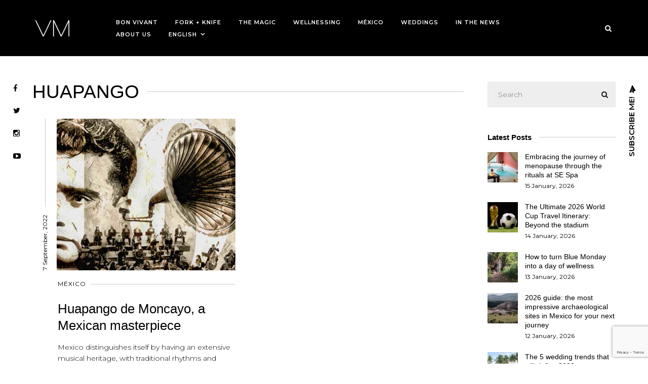

--- FILE ---
content_type: text/html; charset=UTF-8
request_url: https://magazine.velasresorts.com/tag/huapango-en/
body_size: 16389
content:
<!DOCTYPE html>
<html lang="en-US">
<head>
    <meta charset="UTF-8">
    <meta http-equiv="X-UA-Compatible" content="IE=edge">
    <meta name="viewport" content="width=device-width, initial-scale=1">

    <link rel="profile" href="http://gmpg.org/xfn/11" />

        <meta name='robots' content='noindex, follow' />

	<!-- This site is optimized with the Yoast SEO plugin v24.0 - https://yoast.com/wordpress/plugins/seo/ -->
	<title>huapango Archivos - Velas Magazine</title>
	<meta property="og:locale" content="en_US" />
	<meta property="og:type" content="article" />
	<meta property="og:title" content="huapango Archivos - Velas Magazine" />
	<meta property="og:url" content="https://magazine.velasresorts.com/tag/huapango-en/" />
	<meta property="og:site_name" content="Velas Magazine" />
	<meta name="twitter:card" content="summary_large_image" />
	<script type="application/ld+json" class="yoast-schema-graph">{"@context":"https://schema.org","@graph":[{"@type":"CollectionPage","@id":"https://magazine.velasresorts.com/tag/huapango-en/","url":"https://magazine.velasresorts.com/tag/huapango-en/","name":"huapango Archivos - Velas Magazine","isPartOf":{"@id":"https://magazine.velasresorts.com/#website"},"primaryImageOfPage":{"@id":"https://magazine.velasresorts.com/tag/huapango-en/#primaryimage"},"image":{"@id":"https://magazine.velasresorts.com/tag/huapango-en/#primaryimage"},"thumbnailUrl":"https://magazine.velasresorts.com/wp-content/uploads/2020/09/Jose-Pablo-Moncayo-Huapango.jpg","breadcrumb":{"@id":"https://magazine.velasresorts.com/tag/huapango-en/#breadcrumb"},"inLanguage":"en-US"},{"@type":"ImageObject","inLanguage":"en-US","@id":"https://magazine.velasresorts.com/tag/huapango-en/#primaryimage","url":"https://magazine.velasresorts.com/wp-content/uploads/2020/09/Jose-Pablo-Moncayo-Huapango.jpg","contentUrl":"https://magazine.velasresorts.com/wp-content/uploads/2020/09/Jose-Pablo-Moncayo-Huapango.jpg","width":900,"height":600,"caption":"Jose Pablo Moncayo Mexican Huapango Composer"},{"@type":"BreadcrumbList","@id":"https://magazine.velasresorts.com/tag/huapango-en/#breadcrumb","itemListElement":[{"@type":"ListItem","position":1,"name":"Inicio","item":"https://magazine.velasresorts.com/"},{"@type":"ListItem","position":2,"name":"huapango"}]},{"@type":"WebSite","@id":"https://magazine.velasresorts.com/#website","url":"https://magazine.velasresorts.com/","name":"Velas Magazine","description":"Velas Magazine is a digital magazine developed by Velas Resorts, here you will find trends, tips, photographs, recipes, and interviews.","potentialAction":[{"@type":"SearchAction","target":{"@type":"EntryPoint","urlTemplate":"https://magazine.velasresorts.com/?s={search_term_string}"},"query-input":{"@type":"PropertyValueSpecification","valueRequired":true,"valueName":"search_term_string"}}],"inLanguage":"en-US"}]}</script>
	<!-- / Yoast SEO plugin. -->


<link rel='dns-prefetch' href='//fonts.googleapis.com' />
<link rel="alternate" type="application/rss+xml" title="Velas Magazine &raquo; Feed" href="https://magazine.velasresorts.com/feed/" />
<link rel="alternate" type="application/rss+xml" title="Velas Magazine &raquo; Comments Feed" href="https://magazine.velasresorts.com/comments/feed/" />
<link rel="alternate" type="application/rss+xml" title="Velas Magazine &raquo; huapango Tag Feed" href="https://magazine.velasresorts.com/tag/huapango-en/feed/" />
<style id='wp-img-auto-sizes-contain-inline-css' type='text/css'>
img:is([sizes=auto i],[sizes^="auto," i]){contain-intrinsic-size:3000px 1500px}
/*# sourceURL=wp-img-auto-sizes-contain-inline-css */
</style>
<link rel='stylesheet' id='structured-content-frontend-css' href='http://magazine.velasresorts.com/wp-content/plugins/structured-content/dist/blocks.style.build.css?ver=1.6.3' type='text/css' media='all' />
<link rel='stylesheet' id='owl-carousel-css' href='http://magazine.velasresorts.com/wp-content/themes/dreamla/assets/css/owl.carousel.css?ver=2.3.4' type='text/css' media='all' />
<link rel='stylesheet' id='awesome-font-css' href='http://magazine.velasresorts.com/wp-content/themes/dreamla/assets/css/font-awesome.min.css?ver=4.7.0' type='text/css' media='all' />
<link rel='stylesheet' id='dreamla-main-css' href='http://magazine.velasresorts.com/wp-content/themes/dreamla/style.css?ver=1.3' type='text/css' media='all' />
<style id='dreamla-main-inline-css' type='text/css'>
body,input,.button,.content-part .post-meta,.widget_recent_entries span,.sidebar ul li.cat-item,.list-date,.latest-posts-meta,.slider-list-meta,.sidebar .widget_recent_comments .recentcomments .url,input,select,textarea {font-family:Montserrat;}body p {font-size:14px;}h1,h2,h3,h4,h5,h6,.widget_recent_entries ul li a,.widget_recent_comments ul li a,input[type="submit"],.sidebar .widget-title,.sidebar .recentcomments a {font-family:Georgia,sans-serif;} .post-title a,.fullwidth .post-list .post-title a,.fullwidth .post-grid .post-title a {font-size:26px; font-weight:100; } .slide-title h2 a,.sidebar .widget ul li a,.item-related h6 a,.entry-title,.sidebar .widget_recent_comments .recentcomments > a,.category-box h1,.page-title,.post-header h1,.sidebar .widget-content .img-button {font-weight:100; } .topmenu a,.slicknav_nav li a {font-family:Montserrat;font-size:11px!important;font-weight:600!important; }#header,.menu-mobile {background:#000000;}#top-bar {height:111px;} .top-logo {width:80px;}#nav-wrapper .topmenu li a,#nav-wrapper .topmenu > li.menu-item-has-children > a::after,.slicknav_nav > .menu-item-has-children > a::after,#topbar-social-links a,#top-search a.search,.slicknav_nav a,#wc-shopping-cart .cart-contents::before,.hidden-sidebar-button a.open-hidden-sidebar {color:#ffffff;} .current-menu-item a {border-bottom:2px solid #ffffff; } .slicknav_menu .slicknav_icon-bar {background:#ffffff;}#nav-wrapper .topmenu li a:hover,#topbar-social-links a:hover,.slicknav_nav a:hover,.sticky-social a:hover,.sticky-subscribe a:hover {color:#9f946d!important;}#nav-wrapper .topmenu .sub-menu {background:#e9e9e9;} #nav-wrapper ul.topmenu ul a {color:#111111;}#nav-wrapper ul.topmenu ul:hover {color:#e2e2e2;} #nav-wrapper ul.topmenu ul a:hover {background:#e9e9e9;}#nav-wrapper ul.topmenu ul li,#nav-wrapper .topmenu ul ul {border-top:1px solid #ffffff;} .sticky-social a,.sticky-subscribe a,.sticky-subscribe::after {color:#000000; } .sticky-social a:hover,.sticky-subscribe a:hover {color:#9f946d; } .slide-item {height:580px;}body,.post-list-entry p,.post-entry .post-meta li,.post-content,.post-author,.thecomment p,.post-comments span.reply a,.post-comments .comment-reply-link::before,.latest-posts-meta,#post-navigation span,.item-related span,.sidebar a,.sidebar .widget_recent_comments ul,.sidebar .widget.widget_archive li a,.widget_meta li a,.about-content,.sidebar .widget_recent_comments .recentcomments .url,.comment-text .date,input,select,textarea,.navigation.pagination .nav-links a {color:#000000;} .thecomment .comment-text h6.author,.sidebar .widget-title,.post-box-title,label,#respond h3 {color:#ffffff;} .post-content h1,.post-content h2,.post-content h3,.post-content h4,.post-content h5,.post-content h6,.post-content blockquote p,.comment-text blockquote p,blockquote::before,.post-title,.post-title a,.about-title,.page-title,.post-header h1,.category-box h1,.about-title,.about-content h5,.post-content a,.post-entry h1,.post-readmore a,.post-content a,.item-related h6 a,#post-navigation h6,.postnav-noimage .navprev::after,.postnav-noimage .navnext::after,.sidebar .latest-posts-text h4 a,.sidebar .widget_recent_entries a,.sidebar .recentcomments a,.sidebar .widget-content .img-button,label {color:#000000;} .post-title:hover,.post-title a:hover,.post-content a:hover,.container .sidebar .latest-posts-text h4 a:hover,.container sidebar .widget_recent_entries a:hover,.container .sidebar .recentcomments a:hover,#post-navigation h6:hover,.item-related h6 a:hover {color:#9f946d;}content-part .post-meta,.content-part .post-meta a,.sidebar .widget .tagcloud a,.post-tags a,.list-date span,.post-entry .post-meta a {color:#000000;} .content-part ul.post-meta li:not(:last-child)::after {background:#000000;} .content-part .post-meta a:hover,.sidebar .widget .tagcloud a:hover,.post-tags a:hover,.post-entry .post-meta a:hover {color:#9f946d;}input[type="submit"] {border:1px solid #000000!important; color:#000000!important; }input[type="submit"]:hover {background:#9f946d!important;color:#9f946d!important; border:1px solid #9f946d!important;}#footer {background:#000000;}#footer,#footer-copyright {color:#ffffff;}#footer a {color:#ffffff;}#footer a:hover {color:#9f946d!important;} .pagination .current {background:#ffffff; color:#ffffff; } .woocommerce ul.product_list_widget li a,.woocommerce .comment-respond .comment-reply-title,.woocommerce table.shop_table td.product-name a,.woocommerce ul.product_list_widget li a,.woocommerce .comment-respond .comment-reply-title,.woocommerce table.shop_table td.product-name,.woocommerce table.shop_table td.product-name a {font-family:Georgia,sans-serif;} .woocommerce table.shop_table td.product-name a,.woocommerce-checkout label,.woocommerce table.shop_table td.product-name,.woocommerce table.shop_table td.product-name a,.woocommerce table.shop_table tfoot td,.woocommerce-cart table.shop_table td.product-subtotal .amount,.woocommerce-Price-amount .amount,.order-total .amount{color:#000000!important;} .woocommerce ul.products li.product .price,.woocommerce div.product p.price,.woocommerce .product-remove a.remove,.cart-subtotal .amount {color:#000000!important;} .woocommerce a.button,.woocommerce button.button,.woocommerce input.button {border:1px solid #000000!important; color:#000000!important; } .cart-contents .cart-count,.woocommerce span.onsale,.woocommerce ul.products li.product .button:hover,.woocommerce div.product form.cart .button:hover {background-color:#9f946d!important;color:#9f946d!important;border:1px solid #9f946d!important;} .woocommerce .star-rating {color:#9f946d!important; } .woocommerce a.button:hover,.woocommerce #respond input#submit.alt:hover,.woocommerce a.button.alt:hover,.woocommerce button.button.alt:hover,.woocommerce input.button.alt:hover,.woocommerce button.button:hover {background-color:#9f946d!important;border:1px solid #9f946d!important;color:#9f946d!important;} .woocommerce .loop-product-title a h6,.woocommerce div.product .product_title {color:#000000!important;font-weight:100; } .woocommerce .loop-product-title a h6:hover,.woocommerce div.product .product_title:hover {color:#9f946d!important;} .woocommerce button,.woocommerce .cart .button,.woocommerce .cart input.button,.woocommerce .comment-reply-title {font-family:Montserrat!important;} .select2-container--default .select2-selection--single .select2-selection__rendered,.woocommerce-info,.woocommerce-message::before,.woocommerce-error::before,.woocommerce-info::before,.woocommerce table.shop_table th {color:#000000!important;} .woocommerce table.shop_table th,.woocommerce-checkout #payment ul.payment_methods li {color:#ffffff!important;} .woocommerce-page aside.sidebar {display:none; } .woocommerce-page #main-area {width:100%; }
/*# sourceURL=dreamla-main-inline-css */
</style>
<link rel='stylesheet' id='dreamla-responsive-css' href='http://magazine.velasresorts.com/wp-content/themes/dreamla/assets/css/responsive.css?ver=1.0' type='text/css' media='all' />
<style id='wp-emoji-styles-inline-css' type='text/css'>

	img.wp-smiley, img.emoji {
		display: inline !important;
		border: none !important;
		box-shadow: none !important;
		height: 1em !important;
		width: 1em !important;
		margin: 0 0.07em !important;
		vertical-align: -0.1em !important;
		background: none !important;
		padding: 0 !important;
	}
/*# sourceURL=wp-emoji-styles-inline-css */
</style>
<style id='wp-block-library-inline-css' type='text/css'>
:root{--wp-block-synced-color:#7a00df;--wp-block-synced-color--rgb:122,0,223;--wp-bound-block-color:var(--wp-block-synced-color);--wp-editor-canvas-background:#ddd;--wp-admin-theme-color:#007cba;--wp-admin-theme-color--rgb:0,124,186;--wp-admin-theme-color-darker-10:#006ba1;--wp-admin-theme-color-darker-10--rgb:0,107,160.5;--wp-admin-theme-color-darker-20:#005a87;--wp-admin-theme-color-darker-20--rgb:0,90,135;--wp-admin-border-width-focus:2px}@media (min-resolution:192dpi){:root{--wp-admin-border-width-focus:1.5px}}.wp-element-button{cursor:pointer}:root .has-very-light-gray-background-color{background-color:#eee}:root .has-very-dark-gray-background-color{background-color:#313131}:root .has-very-light-gray-color{color:#eee}:root .has-very-dark-gray-color{color:#313131}:root .has-vivid-green-cyan-to-vivid-cyan-blue-gradient-background{background:linear-gradient(135deg,#00d084,#0693e3)}:root .has-purple-crush-gradient-background{background:linear-gradient(135deg,#34e2e4,#4721fb 50%,#ab1dfe)}:root .has-hazy-dawn-gradient-background{background:linear-gradient(135deg,#faaca8,#dad0ec)}:root .has-subdued-olive-gradient-background{background:linear-gradient(135deg,#fafae1,#67a671)}:root .has-atomic-cream-gradient-background{background:linear-gradient(135deg,#fdd79a,#004a59)}:root .has-nightshade-gradient-background{background:linear-gradient(135deg,#330968,#31cdcf)}:root .has-midnight-gradient-background{background:linear-gradient(135deg,#020381,#2874fc)}:root{--wp--preset--font-size--normal:16px;--wp--preset--font-size--huge:42px}.has-regular-font-size{font-size:1em}.has-larger-font-size{font-size:2.625em}.has-normal-font-size{font-size:var(--wp--preset--font-size--normal)}.has-huge-font-size{font-size:var(--wp--preset--font-size--huge)}.has-text-align-center{text-align:center}.has-text-align-left{text-align:left}.has-text-align-right{text-align:right}.has-fit-text{white-space:nowrap!important}#end-resizable-editor-section{display:none}.aligncenter{clear:both}.items-justified-left{justify-content:flex-start}.items-justified-center{justify-content:center}.items-justified-right{justify-content:flex-end}.items-justified-space-between{justify-content:space-between}.screen-reader-text{border:0;clip-path:inset(50%);height:1px;margin:-1px;overflow:hidden;padding:0;position:absolute;width:1px;word-wrap:normal!important}.screen-reader-text:focus{background-color:#ddd;clip-path:none;color:#444;display:block;font-size:1em;height:auto;left:5px;line-height:normal;padding:15px 23px 14px;text-decoration:none;top:5px;width:auto;z-index:100000}html :where(.has-border-color){border-style:solid}html :where([style*=border-top-color]){border-top-style:solid}html :where([style*=border-right-color]){border-right-style:solid}html :where([style*=border-bottom-color]){border-bottom-style:solid}html :where([style*=border-left-color]){border-left-style:solid}html :where([style*=border-width]){border-style:solid}html :where([style*=border-top-width]){border-top-style:solid}html :where([style*=border-right-width]){border-right-style:solid}html :where([style*=border-bottom-width]){border-bottom-style:solid}html :where([style*=border-left-width]){border-left-style:solid}html :where(img[class*=wp-image-]){height:auto;max-width:100%}:where(figure){margin:0 0 1em}html :where(.is-position-sticky){--wp-admin--admin-bar--position-offset:var(--wp-admin--admin-bar--height,0px)}@media screen and (max-width:600px){html :where(.is-position-sticky){--wp-admin--admin-bar--position-offset:0px}}

/*# sourceURL=wp-block-library-inline-css */
</style><style id='wp-block-heading-inline-css' type='text/css'>
h1:where(.wp-block-heading).has-background,h2:where(.wp-block-heading).has-background,h3:where(.wp-block-heading).has-background,h4:where(.wp-block-heading).has-background,h5:where(.wp-block-heading).has-background,h6:where(.wp-block-heading).has-background{padding:1.25em 2.375em}h1.has-text-align-left[style*=writing-mode]:where([style*=vertical-lr]),h1.has-text-align-right[style*=writing-mode]:where([style*=vertical-rl]),h2.has-text-align-left[style*=writing-mode]:where([style*=vertical-lr]),h2.has-text-align-right[style*=writing-mode]:where([style*=vertical-rl]),h3.has-text-align-left[style*=writing-mode]:where([style*=vertical-lr]),h3.has-text-align-right[style*=writing-mode]:where([style*=vertical-rl]),h4.has-text-align-left[style*=writing-mode]:where([style*=vertical-lr]),h4.has-text-align-right[style*=writing-mode]:where([style*=vertical-rl]),h5.has-text-align-left[style*=writing-mode]:where([style*=vertical-lr]),h5.has-text-align-right[style*=writing-mode]:where([style*=vertical-rl]),h6.has-text-align-left[style*=writing-mode]:where([style*=vertical-lr]),h6.has-text-align-right[style*=writing-mode]:where([style*=vertical-rl]){rotate:180deg}
/*# sourceURL=http://magazine.velasresorts.com/wp-includes/blocks/heading/style.min.css */
</style>
<style id='wp-block-paragraph-inline-css' type='text/css'>
.is-small-text{font-size:.875em}.is-regular-text{font-size:1em}.is-large-text{font-size:2.25em}.is-larger-text{font-size:3em}.has-drop-cap:not(:focus):first-letter{float:left;font-size:8.4em;font-style:normal;font-weight:100;line-height:.68;margin:.05em .1em 0 0;text-transform:uppercase}body.rtl .has-drop-cap:not(:focus):first-letter{float:none;margin-left:.1em}p.has-drop-cap.has-background{overflow:hidden}:root :where(p.has-background){padding:1.25em 2.375em}:where(p.has-text-color:not(.has-link-color)) a{color:inherit}p.has-text-align-left[style*="writing-mode:vertical-lr"],p.has-text-align-right[style*="writing-mode:vertical-rl"]{rotate:180deg}
/*# sourceURL=http://magazine.velasresorts.com/wp-includes/blocks/paragraph/style.min.css */
</style>
<style id='global-styles-inline-css' type='text/css'>
:root{--wp--preset--aspect-ratio--square: 1;--wp--preset--aspect-ratio--4-3: 4/3;--wp--preset--aspect-ratio--3-4: 3/4;--wp--preset--aspect-ratio--3-2: 3/2;--wp--preset--aspect-ratio--2-3: 2/3;--wp--preset--aspect-ratio--16-9: 16/9;--wp--preset--aspect-ratio--9-16: 9/16;--wp--preset--color--black: #000000;--wp--preset--color--cyan-bluish-gray: #abb8c3;--wp--preset--color--white: #ffffff;--wp--preset--color--pale-pink: #f78da7;--wp--preset--color--vivid-red: #cf2e2e;--wp--preset--color--luminous-vivid-orange: #ff6900;--wp--preset--color--luminous-vivid-amber: #fcb900;--wp--preset--color--light-green-cyan: #7bdcb5;--wp--preset--color--vivid-green-cyan: #00d084;--wp--preset--color--pale-cyan-blue: #8ed1fc;--wp--preset--color--vivid-cyan-blue: #0693e3;--wp--preset--color--vivid-purple: #9b51e0;--wp--preset--gradient--vivid-cyan-blue-to-vivid-purple: linear-gradient(135deg,rgb(6,147,227) 0%,rgb(155,81,224) 100%);--wp--preset--gradient--light-green-cyan-to-vivid-green-cyan: linear-gradient(135deg,rgb(122,220,180) 0%,rgb(0,208,130) 100%);--wp--preset--gradient--luminous-vivid-amber-to-luminous-vivid-orange: linear-gradient(135deg,rgb(252,185,0) 0%,rgb(255,105,0) 100%);--wp--preset--gradient--luminous-vivid-orange-to-vivid-red: linear-gradient(135deg,rgb(255,105,0) 0%,rgb(207,46,46) 100%);--wp--preset--gradient--very-light-gray-to-cyan-bluish-gray: linear-gradient(135deg,rgb(238,238,238) 0%,rgb(169,184,195) 100%);--wp--preset--gradient--cool-to-warm-spectrum: linear-gradient(135deg,rgb(74,234,220) 0%,rgb(151,120,209) 20%,rgb(207,42,186) 40%,rgb(238,44,130) 60%,rgb(251,105,98) 80%,rgb(254,248,76) 100%);--wp--preset--gradient--blush-light-purple: linear-gradient(135deg,rgb(255,206,236) 0%,rgb(152,150,240) 100%);--wp--preset--gradient--blush-bordeaux: linear-gradient(135deg,rgb(254,205,165) 0%,rgb(254,45,45) 50%,rgb(107,0,62) 100%);--wp--preset--gradient--luminous-dusk: linear-gradient(135deg,rgb(255,203,112) 0%,rgb(199,81,192) 50%,rgb(65,88,208) 100%);--wp--preset--gradient--pale-ocean: linear-gradient(135deg,rgb(255,245,203) 0%,rgb(182,227,212) 50%,rgb(51,167,181) 100%);--wp--preset--gradient--electric-grass: linear-gradient(135deg,rgb(202,248,128) 0%,rgb(113,206,126) 100%);--wp--preset--gradient--midnight: linear-gradient(135deg,rgb(2,3,129) 0%,rgb(40,116,252) 100%);--wp--preset--font-size--small: 13px;--wp--preset--font-size--medium: 20px;--wp--preset--font-size--large: 36px;--wp--preset--font-size--x-large: 42px;--wp--preset--spacing--20: 0.44rem;--wp--preset--spacing--30: 0.67rem;--wp--preset--spacing--40: 1rem;--wp--preset--spacing--50: 1.5rem;--wp--preset--spacing--60: 2.25rem;--wp--preset--spacing--70: 3.38rem;--wp--preset--spacing--80: 5.06rem;--wp--preset--shadow--natural: 6px 6px 9px rgba(0, 0, 0, 0.2);--wp--preset--shadow--deep: 12px 12px 50px rgba(0, 0, 0, 0.4);--wp--preset--shadow--sharp: 6px 6px 0px rgba(0, 0, 0, 0.2);--wp--preset--shadow--outlined: 6px 6px 0px -3px rgb(255, 255, 255), 6px 6px rgb(0, 0, 0);--wp--preset--shadow--crisp: 6px 6px 0px rgb(0, 0, 0);}:where(.is-layout-flex){gap: 0.5em;}:where(.is-layout-grid){gap: 0.5em;}body .is-layout-flex{display: flex;}.is-layout-flex{flex-wrap: wrap;align-items: center;}.is-layout-flex > :is(*, div){margin: 0;}body .is-layout-grid{display: grid;}.is-layout-grid > :is(*, div){margin: 0;}:where(.wp-block-columns.is-layout-flex){gap: 2em;}:where(.wp-block-columns.is-layout-grid){gap: 2em;}:where(.wp-block-post-template.is-layout-flex){gap: 1.25em;}:where(.wp-block-post-template.is-layout-grid){gap: 1.25em;}.has-black-color{color: var(--wp--preset--color--black) !important;}.has-cyan-bluish-gray-color{color: var(--wp--preset--color--cyan-bluish-gray) !important;}.has-white-color{color: var(--wp--preset--color--white) !important;}.has-pale-pink-color{color: var(--wp--preset--color--pale-pink) !important;}.has-vivid-red-color{color: var(--wp--preset--color--vivid-red) !important;}.has-luminous-vivid-orange-color{color: var(--wp--preset--color--luminous-vivid-orange) !important;}.has-luminous-vivid-amber-color{color: var(--wp--preset--color--luminous-vivid-amber) !important;}.has-light-green-cyan-color{color: var(--wp--preset--color--light-green-cyan) !important;}.has-vivid-green-cyan-color{color: var(--wp--preset--color--vivid-green-cyan) !important;}.has-pale-cyan-blue-color{color: var(--wp--preset--color--pale-cyan-blue) !important;}.has-vivid-cyan-blue-color{color: var(--wp--preset--color--vivid-cyan-blue) !important;}.has-vivid-purple-color{color: var(--wp--preset--color--vivid-purple) !important;}.has-black-background-color{background-color: var(--wp--preset--color--black) !important;}.has-cyan-bluish-gray-background-color{background-color: var(--wp--preset--color--cyan-bluish-gray) !important;}.has-white-background-color{background-color: var(--wp--preset--color--white) !important;}.has-pale-pink-background-color{background-color: var(--wp--preset--color--pale-pink) !important;}.has-vivid-red-background-color{background-color: var(--wp--preset--color--vivid-red) !important;}.has-luminous-vivid-orange-background-color{background-color: var(--wp--preset--color--luminous-vivid-orange) !important;}.has-luminous-vivid-amber-background-color{background-color: var(--wp--preset--color--luminous-vivid-amber) !important;}.has-light-green-cyan-background-color{background-color: var(--wp--preset--color--light-green-cyan) !important;}.has-vivid-green-cyan-background-color{background-color: var(--wp--preset--color--vivid-green-cyan) !important;}.has-pale-cyan-blue-background-color{background-color: var(--wp--preset--color--pale-cyan-blue) !important;}.has-vivid-cyan-blue-background-color{background-color: var(--wp--preset--color--vivid-cyan-blue) !important;}.has-vivid-purple-background-color{background-color: var(--wp--preset--color--vivid-purple) !important;}.has-black-border-color{border-color: var(--wp--preset--color--black) !important;}.has-cyan-bluish-gray-border-color{border-color: var(--wp--preset--color--cyan-bluish-gray) !important;}.has-white-border-color{border-color: var(--wp--preset--color--white) !important;}.has-pale-pink-border-color{border-color: var(--wp--preset--color--pale-pink) !important;}.has-vivid-red-border-color{border-color: var(--wp--preset--color--vivid-red) !important;}.has-luminous-vivid-orange-border-color{border-color: var(--wp--preset--color--luminous-vivid-orange) !important;}.has-luminous-vivid-amber-border-color{border-color: var(--wp--preset--color--luminous-vivid-amber) !important;}.has-light-green-cyan-border-color{border-color: var(--wp--preset--color--light-green-cyan) !important;}.has-vivid-green-cyan-border-color{border-color: var(--wp--preset--color--vivid-green-cyan) !important;}.has-pale-cyan-blue-border-color{border-color: var(--wp--preset--color--pale-cyan-blue) !important;}.has-vivid-cyan-blue-border-color{border-color: var(--wp--preset--color--vivid-cyan-blue) !important;}.has-vivid-purple-border-color{border-color: var(--wp--preset--color--vivid-purple) !important;}.has-vivid-cyan-blue-to-vivid-purple-gradient-background{background: var(--wp--preset--gradient--vivid-cyan-blue-to-vivid-purple) !important;}.has-light-green-cyan-to-vivid-green-cyan-gradient-background{background: var(--wp--preset--gradient--light-green-cyan-to-vivid-green-cyan) !important;}.has-luminous-vivid-amber-to-luminous-vivid-orange-gradient-background{background: var(--wp--preset--gradient--luminous-vivid-amber-to-luminous-vivid-orange) !important;}.has-luminous-vivid-orange-to-vivid-red-gradient-background{background: var(--wp--preset--gradient--luminous-vivid-orange-to-vivid-red) !important;}.has-very-light-gray-to-cyan-bluish-gray-gradient-background{background: var(--wp--preset--gradient--very-light-gray-to-cyan-bluish-gray) !important;}.has-cool-to-warm-spectrum-gradient-background{background: var(--wp--preset--gradient--cool-to-warm-spectrum) !important;}.has-blush-light-purple-gradient-background{background: var(--wp--preset--gradient--blush-light-purple) !important;}.has-blush-bordeaux-gradient-background{background: var(--wp--preset--gradient--blush-bordeaux) !important;}.has-luminous-dusk-gradient-background{background: var(--wp--preset--gradient--luminous-dusk) !important;}.has-pale-ocean-gradient-background{background: var(--wp--preset--gradient--pale-ocean) !important;}.has-electric-grass-gradient-background{background: var(--wp--preset--gradient--electric-grass) !important;}.has-midnight-gradient-background{background: var(--wp--preset--gradient--midnight) !important;}.has-small-font-size{font-size: var(--wp--preset--font-size--small) !important;}.has-medium-font-size{font-size: var(--wp--preset--font-size--medium) !important;}.has-large-font-size{font-size: var(--wp--preset--font-size--large) !important;}.has-x-large-font-size{font-size: var(--wp--preset--font-size--x-large) !important;}
/*# sourceURL=global-styles-inline-css */
</style>

<style id='classic-theme-styles-inline-css' type='text/css'>
/*! This file is auto-generated */
.wp-block-button__link{color:#fff;background-color:#32373c;border-radius:9999px;box-shadow:none;text-decoration:none;padding:calc(.667em + 2px) calc(1.333em + 2px);font-size:1.125em}.wp-block-file__button{background:#32373c;color:#fff;text-decoration:none}
/*# sourceURL=/wp-includes/css/classic-themes.min.css */
</style>
<link rel='stylesheet' id='contact-form-7-css' href='http://magazine.velasresorts.com/wp-content/plugins/contact-form-7/includes/css/styles.css?ver=5.9.7' type='text/css' media='all' />
<link rel='stylesheet' id='rpt_front_style-css' href='http://magazine.velasresorts.com/wp-content/plugins/related-posts-thumbnails/assets/css/front.css?ver=1.9.0' type='text/css' media='all' />
<link rel='stylesheet' id='toc-screen-css' href='http://magazine.velasresorts.com/wp-content/plugins/table-of-contents-plus/screen.min.css?ver=2411.1' type='text/css' media='all' />
<style id='toc-screen-inline-css' type='text/css'>
div#toc_container {width: 50%;}div#toc_container ul li {font-size: 100%;}
/*# sourceURL=toc-screen-inline-css */
</style>
<link rel='stylesheet' id='wpsm_team_b-font-awesome-front-css' href='http://magazine.velasresorts.com/wp-content/plugins/team-builder/assets/css/font-awesome/css/font-awesome.min.css?ver=6.9' type='text/css' media='all' />
<link rel='stylesheet' id='wpsm_team_b_bootstrap-front-css' href='http://magazine.velasresorts.com/wp-content/plugins/team-builder/assets/css/bootstrap-front.css?ver=6.9' type='text/css' media='all' />
<link rel='stylesheet' id='wpsm_team_b_team-css' href='http://magazine.velasresorts.com/wp-content/plugins/team-builder/assets/css/team.css?ver=6.9' type='text/css' media='all' />
<link rel='stylesheet' id='wpsm_team_b_owl_carousel_min_css-css' href='http://magazine.velasresorts.com/wp-content/plugins/team-builder/assets/css/owl.carousel.min.css?ver=6.9' type='text/css' media='all' />
<link rel='stylesheet' id='amazon-auto-links-_common-css' href='http://magazine.velasresorts.com/wp-content/plugins/amazon-auto-links/template/_common/style.css?ver=5.4.2' type='text/css' media='all' />
<link rel='stylesheet' id='google-fonts-dreamla-css' href='//fonts.googleapis.com/css?family=Montserrat:100,100italic,200,200italic,300,300italic,400,400italic,500,500italic,600,600italic,700,700italic,800,800italic,900,900italic%7CGeorgia,+sans-serif:100,100italic,200,200italic,300,300italic,400,400italic,500,500italic,600,600italic,700,700italic,800,800italic,900,900italic' type='text/css' media='all' />
<link rel='stylesheet' id='dashicons-css' href='http://magazine.velasresorts.com/wp-includes/css/dashicons.min.css?ver=6.9' type='text/css' media='all' />
<link rel='stylesheet' id='wp-pointer-css' href='http://magazine.velasresorts.com/wp-includes/css/wp-pointer.min.css?ver=6.9' type='text/css' media='all' />
<link rel='stylesheet' id='__EPYT__style-css' href='http://magazine.velasresorts.com/wp-content/plugins/youtube-embed-plus/styles/ytprefs.min.css?ver=14.2.3' type='text/css' media='all' />
<style id='__EPYT__style-inline-css' type='text/css'>

                .epyt-gallery-thumb {
                        width: 33.333%;
                }
                
/*# sourceURL=__EPYT__style-inline-css */
</style>
<script type="text/javascript" src="http://magazine.velasresorts.com/wp-includes/js/jquery/jquery.min.js?ver=3.7.1" id="jquery-core-js"></script>
<script type="text/javascript" src="http://magazine.velasresorts.com/wp-includes/js/jquery/jquery-migrate.min.js?ver=3.4.1" id="jquery-migrate-js"></script>
<script type="text/javascript" src="http://magazine.velasresorts.com/wp-content/plugins/team-builder/assets/js/owl.carousel.min.js?ver=6.9" id="wpsm_team_b_owl_carousel_min_js-js"></script>
<script type="text/javascript" id="__ytprefs__-js-extra">
/* <![CDATA[ */
var _EPYT_ = {"ajaxurl":"http://magazine.velasresorts.com/wp-admin/admin-ajax.php","security":"4f39b8490a","gallery_scrolloffset":"20","eppathtoscripts":"http://magazine.velasresorts.com/wp-content/plugins/youtube-embed-plus/scripts/","eppath":"http://magazine.velasresorts.com/wp-content/plugins/youtube-embed-plus/","epresponsiveselector":"[\"iframe.__youtube_prefs_widget__\"]","epdovol":"1","version":"14.2.3","evselector":"iframe.__youtube_prefs__[src]","ajax_compat":"1","maxres_facade":"eager","ytapi_load":"light","pause_others":"","stopMobileBuffer":"1","facade_mode":"","not_live_on_channel":""};
//# sourceURL=__ytprefs__-js-extra
/* ]]> */
</script>
<script type="text/javascript" defer src="http://magazine.velasresorts.com/wp-content/plugins/youtube-embed-plus/scripts/ytprefs.min.js?ver=14.2.3" id="__ytprefs__-js"></script>
<link rel="https://api.w.org/" href="https://magazine.velasresorts.com/wp-json/" /><link rel="alternate" title="JSON" type="application/json" href="https://magazine.velasresorts.com/wp-json/wp/v2/tags/2374" /><link rel="EditURI" type="application/rsd+xml" title="RSD" href="http://magazine.velasresorts.com/xmlrpc.php?rsd" />
<meta name="generator" content="WordPress 6.9" />
        <style>
            #related_posts_thumbnails li {
                border-right: 1px solid#dddddd;
                background-color: #ffffff            }

            #related_posts_thumbnails li:hover {
                background-color: #eeeeee;
            }

            .relpost_content {
                font-size: 15px;
                color: #333333;
            }

            .relpost-block-single {
                background-color: #ffffff;
                border-right: 1px solid#dddddd;
                border-left: 1px solid#dddddd;
                margin-right: -1px;
            }

            .relpost-block-single:hover {
                background-color: #eeeeee;
            }
        </style>

        <style type='text/css' id='amazon-auto-links-button-css' data-version='5.4.2'>.amazon-auto-links-button.amazon-auto-links-button-default {   
    background-image: -webkit-linear-gradient(top, #4997e5, #3f89ba);
    background-image: -moz-linear-gradient(top, #4997e5, #3f89ba);
    background-image: -ms-linear-gradient(top, #4997e5, #3f89ba);
    background-image: -o-linear-gradient(top, #4997e5, #3f89ba);
    background-image: linear-gradient(to bottom, #4997e5, #3f89ba);
    -webkit-border-radius: 4px;
    -moz-border-radius: 4px;
    border-radius: 4px;
    margin-left: auto;
    margin-right: auto;
    text-align: center;
    white-space: nowrap;
    color: #ffffff;
    font-size: 13px;
    text-shadow: 0 0 transparent;
    width: 100px;
    padding: 7px 8px 8px 8px;
    background: #3498db;
    border: solid #6891a5 1px;
    text-decoration: none;
}
.amazon-auto-links-button.amazon-auto-links-button-default:hover {
    background: #3cb0fd;
    background-image: -webkit-linear-gradient(top, #3cb0fd, #3498db);
    background-image: -moz-linear-gradient(top, #3cb0fd, #3498db);
    background-image: -ms-linear-gradient(top, #3cb0fd, #3498db);
    background-image: -o-linear-gradient(top, #3cb0fd, #3498db);
    background-image: linear-gradient(to bottom, #3cb0fd, #3498db);
    text-decoration: none;
}
.amazon-auto-links-button.amazon-auto-links-button-default > a {
    color: inherit; 
    border-bottom: none;
    text-decoration: none;             
}
.amazon-auto-links-button.amazon-auto-links-button-default > a:hover {
    color: inherit;
}
.amazon-auto-links-button > a, .amazon-auto-links-button > a:hover {
    -webkit-box-shadow: none;
    box-shadow: none;
    color: inherit;            
}
div.amazon-auto-links-button {    
    line-height: 1.3;   
}
button.amazon-auto-links-button {
    white-space: nowrap;
}
.amazon-auto-links-button-link {
    text-decoration: none;
}
.amazon-auto-links-button.amazon-auto-links-button-5544 {
            background: #4997e5;
            background-image: -webkit-linear-gradient(top, #4997e5, #3f89ba);
            background-image: -moz-linear-gradient(top, #4997e5, #3f89ba);
            background-image: -ms-linear-gradient(top, #4997e5, #3f89ba);
            background-image: -o-linear-gradient(top, #4997e5, #3f89ba);
            background-image: linear-gradient(to bottom, #4997e5, #3f89ba);
            -webkit-border-radius: 4;
            -moz-border-radius: 4;
            border-radius: 4px;
            margin-left: auto;
            margin-right: auto;
            text-align: center;
            white-space: nowrap;
            color: #ffffff;
            font-size: 13px;
            text-shadow-color: transparent;
            width: 100px;
            box-shadow-color: #666666;
            padding: 7px 8px 8px 8px;
            background: #3498db;
            border: solid #6891a5 1px;
            text-decoration: none;
        }
        .amazon-auto-links-button.amazon-auto-links-button-5544:hover {
            background: #3cb0fd;
            background-image: -webkit-linear-gradient(top, #3cb0fd, #3498db);
            background-image: -moz-linear-gradient(top, #3cb0fd, #3498db);
            background-image: -ms-linear-gradient(top, #3cb0fd, #3498db);
            background-image: -o-linear-gradient(top, #3cb0fd, #3498db);
            background-image: linear-gradient(to bottom, #3cb0fd, #3498db);
            text-decoration: none;
        }
        .amazon-auto-links-button.amazon-auto-links-button-5544 > a {
            color: inherit; 
            border-bottom: none;
            text-decoration: none;
        }
        .amazon-auto-links-button.amazon-auto-links-button-5544 > a:hover {
            color: inherit;
        }</style><link rel="icon" href="https://magazine.velasresorts.com/wp-content/uploads/2020/01/cropped-velas-magazine-favicon-4-32x32.png" sizes="32x32" />
<link rel="icon" href="https://magazine.velasresorts.com/wp-content/uploads/2020/01/cropped-velas-magazine-favicon-4-192x192.png" sizes="192x192" />
<link rel="apple-touch-icon" href="https://magazine.velasresorts.com/wp-content/uploads/2020/01/cropped-velas-magazine-favicon-4-180x180.png" />
<meta name="msapplication-TileImage" content="https://magazine.velasresorts.com/wp-content/uploads/2020/01/cropped-velas-magazine-favicon-4-270x270.png" />
		<style type="text/css" id="wp-custom-css">
			body.home {
	/*background-color: #000000;*/
}


/*Home font white*/
.home .post-title a, .home .post-list-entry p, .home .post-readmore a, .home .sidebar .latest-posts-text h4 a, .home .content-part .post-meta a, .home .navigation.pagination .nav-links a {
	/*color: #FFFFFF;*/
}

/*paginador*/
.home .pagination .nav-links > * {
	background-color: transparent;
}

.home .pagination .nav-links > .current {
	background-color: #9E9E9E;
}

.home #header, .home .menu-mobile {
    background: #000000;
}

.home .post-author {
	color: #FFFFFF;
}

.post-list .no-image {
    background: #000;
}

/* floating subscripbe */
.sticky-subscribe a {
	font-weight: 600;
}

.home .sticky-social a, .home .sticky-subscribe a, .home .sticky-subscribe::after {
    /*color: #FFFFFF;*/
}

/*read more*/
.slide-readmore a {
	font-weight: 600;
}


/* latest posts */
.home .sidebar .widget-title {
	/*color: #FFFFFF;*/
}
.sidebar .widget-title {
	text-transform: initial;
}

/*continue reading*/
.post-readmore a {
	font-weight: 600;
}


/*quetes*/
blockquote {
	font-weight: normal;
}

/* Avatar author */
.author-avatar {
	display: none;
}


/*Footer*/

.footer-logo {
    width: 150px;
}

/*comments*/
.thecomment .comment-text h6.author, .sidebar .widget-title, .post-box-title, label, #respond h3 {
    color: #000000;
}



.embedded-service .channelmenu_header > h2 {
    font-size: 1.25em;
    font-weight: bolder;
    letter-spacing: 0.04em;
    text-transform: none;
    margin: 0 0 8px 0;
    color: white !important;
}

		</style>
		
    
      <!-- Google Tag Manager -->
      <script>(function(w,d,s,l,i){w[l]=w[l]||[];w[l].push({'gtm.start':
      new Date().getTime(),event:'gtm.js'});var f=d.getElementsByTagName(s)[0],
      j=d.createElement(s),dl=l!='dataLayer'?'&l='+l:'';j.async=true;j.src=
      'https://www.googletagmanager.com/gtm.js?id='+i+dl;f.parentNode.insertBefore(j,f);
      })(window,document,'script','dataLayer','GTM-PMM8D7F');</script>
      <!-- End Google Tag Manager -->
      
    
    



</head>

<body class="archive tag tag-huapango-en tag-2374 wp-theme-dreamla">

      <!-- Google Tag Manager (noscript) -->
    <noscript><iframe src="https://www.googletagmanager.com/ns.html?id=GTM-PMM8D7F"
    height="0" width="0" style="display:none;visibility:hidden"></iframe></noscript>
    <!-- End Google Tag Manager (noscript) -->
      

  
  <header id="header">
    <div class="container header-3">
  <div id="top-bar">
    
      <div class="menu-mobile">
        
        <div class="menu-mobile-menu-eng-container"><ul id="menu-mobile-menu-eng" class="mobile-menusin d-none"><li id="menu-item-1047" class="menu-item menu-item-type-taxonomy menu-item-object-category menu-item-1047"><a href="https://magazine.velasresorts.com/category/bon-vivant/">Bon Vivant</a></li>
<li id="menu-item-1048" class="menu-item menu-item-type-taxonomy menu-item-object-category menu-item-1048"><a href="https://magazine.velasresorts.com/category/fork-knife/">Fork + Knife</a></li>
<li id="menu-item-1046" class="menu-item menu-item-type-taxonomy menu-item-object-category menu-item-1046"><a href="https://magazine.velasresorts.com/category/the-magic/">The Magic</a></li>
<li id="menu-item-1050" class="menu-item menu-item-type-taxonomy menu-item-object-category menu-item-1050"><a href="https://magazine.velasresorts.com/category/wellnessing/">Wellnessing</a></li>
<li id="menu-item-1051" class="menu-item menu-item-type-post_type menu-item-object-page menu-item-has-children menu-item-1051"><a href="https://magazine.velasresorts.com/about-us/">About us</a>
<ul class="sub-menu">
	<li id="menu-item-1052" class="menu-item menu-item-type-post_type menu-item-object-page menu-item-1052"><a href="https://magazine.velasresorts.com/contact-me/">Contact us</a></li>
</ul>
</li>
<li id="menu-item-4978" class="menu-item menu-item-type-post_type menu-item-object-page menu-item-4978"><a href="https://magazine.velasresorts.com.mx/?page_id=4965">Video Playlist</a></li>
<li id="menu-item-1053" class="pll-parent-menu-item menu-item menu-item-type-custom menu-item-object-custom menu-item-has-children menu-item-1053"><a href="#pll_switcher">English</a>
<ul class="sub-menu">
	<li id="menu-item-1053-es" class="lang-item lang-item-31 lang-item-es no-translation lang-item-first menu-item menu-item-type-custom menu-item-object-custom menu-item-1053-es"><a href="https://magazine.velasresorts.com.mx/" hreflang="es-MX" lang="es-MX">Español</a></li>
</ul>
</li>
</ul></div>      </div>

      <div class="navbar-left">
                <div class="top-logo">
                    <a href="https://magazine.velasresorts.com/"><img src="https://magazine.velasresorts.com.mx/wp-content/uploads/2020/01/cropped-velas-magazine-favicon-4.png" alt="Velas Magazine" /></a>
           
        </div>
      </div>
       
      <div id="nav-wrapper">
          <div class="menu-top-menu-eng-container"><ul id="menu-top-menu-eng" class="topmenu"><li id="menu-item-519" class="menu-item menu-item-type-taxonomy menu-item-object-category menu-item-519"><a href="https://magazine.velasresorts.com/category/bon-vivant/">Bon Vivant</a></li>
<li id="menu-item-520" class="menu-item menu-item-type-taxonomy menu-item-object-category menu-item-520"><a href="https://magazine.velasresorts.com/category/fork-knife/">Fork + Knife</a></li>
<li id="menu-item-518" class="menu-item menu-item-type-taxonomy menu-item-object-category menu-item-518"><a href="https://magazine.velasresorts.com/category/the-magic/">The Magic</a></li>
<li id="menu-item-523" class="menu-item menu-item-type-taxonomy menu-item-object-category menu-item-523"><a href="https://magazine.velasresorts.com/category/wellnessing/">Wellnessing</a></li>
<li id="menu-item-5354" class="menu-item menu-item-type-taxonomy menu-item-object-category menu-item-5354"><a href="https://magazine.velasresorts.com/category/mexico/">México</a></li>
<li id="menu-item-16720" class="menu-item menu-item-type-taxonomy menu-item-object-category menu-item-16720"><a href="https://magazine.velasresorts.com/category/weddings/">Weddings</a></li>
<li id="menu-item-22851" class="menu-item menu-item-type-taxonomy menu-item-object-category menu-item-22851"><a href="https://magazine.velasresorts.com/category/in-the-news/">IN THE NEWS</a></li>
<li id="menu-item-434" class="menu-item menu-item-type-post_type menu-item-object-page menu-item-434"><a href="https://magazine.velasresorts.com/about-us/">About Us</a></li>
<li id="menu-item-441" class="pll-parent-menu-item menu-item menu-item-type-custom menu-item-object-custom menu-item-has-children menu-item-441"><a href="#pll_switcher">English</a>
<ul class="sub-menu">
	<li id="menu-item-441-es" class="lang-item lang-item-31 lang-item-es no-translation lang-item-first menu-item menu-item-type-custom menu-item-object-custom menu-item-441-es"><a href="https://magazine.velasresorts.com.mx/" hreflang="es-MX" lang="es-MX">Español</a></li>
</ul>
</li>
</ul></div>      </div>

     <div class="navbar-right">
              <div id="top-search">
         <a href="#" class="search"><i class="fa fa-search"></i></a>
        </div>
      
           </div> 

    </div>
</div>  </header>

 
 
<div class="sticky-left">
   
    <div class="sticky-social">
<a href="https://www.facebook.com/VelasResortsMexico/" target="_blank"><i class="fa fa-facebook"></i></a><a href="https://twitter.com/velasresortsmex" target="_blank"><i class="fa fa-twitter"></i></a><a href="https://www.instagram.com/velasresorts/" target="_blank"><i class="fa fa-instagram"></i></a><a href="https://www.youtube.com/channel/UCPojFs5n_UdjS_pLVa9XPMA" target="_blank"><i class="fa fa-youtube-play"></i></a></div>      
</div>

 
 
<div class="sticky-right">
      <div class="sticky-subscribe">
      <a href="/subscribe">
        Subscribe Me!      </a>
    </div>
    
</div>
	
	<div class="container site-content">
		
		<div id="main-area" >	
			
			<div class="category-box">
				<h1>
	        huapango 
				</h1>	
			</div>
			
      <div class="blog-posts">
                          
  <div class="post-grid" data-animate-scroll="">
    <article id="post-8569" class="list-item post-8569 post type-post status-publish format-standard has-post-thumbnail hentry category-mexico tag-huapango-en tag-mexican-music tag-mexican-traditions tag-mexico-en">

          <div class="post-container">
                                <div class="list-date">
            <span class="post-date date updated published">7 September, 2022</span>
          </div>
         
        <div class="video-overlay">
          <div class="image-part">
            <div class="overlay"></div>
            <a href="https://magazine.velasresorts.com/huapango-de-moncayo-a-mexican-masterpiece/">
              <img width="900" height="600" src="https://magazine.velasresorts.com/wp-content/uploads/2020/09/Jose-Pablo-Moncayo-Huapango.jpg" class="attachment-dreamla-post size-dreamla-post wp-post-image" alt="Jose Pablo Moncayo Mexican Huapango Composer" decoding="async" fetchpriority="high" srcset="https://magazine.velasresorts.com/wp-content/uploads/2020/09/Jose-Pablo-Moncayo-Huapango.jpg 900w, https://magazine.velasresorts.com/wp-content/uploads/2020/09/Jose-Pablo-Moncayo-Huapango-300x200.jpg 300w, https://magazine.velasresorts.com/wp-content/uploads/2020/09/Jose-Pablo-Moncayo-Huapango-768x512.jpg 768w" sizes="(max-width: 900px) 100vw, 900px" />  
            </a>   
                        </div>
        </div>
      <div class="content-part">
       <ul class="post-meta">
          
                  <li class="post-categs">
           <span class="categ"><a href="https://magazine.velasresorts.com/category/mexico/" rel="category tag">México</a></span>
          </li>
               </ul>
        <div class="post-header">
          <h3 class="post-title">
            <a href="https://magazine.velasresorts.com/huapango-de-moncayo-a-mexican-masterpiece/">Huapango de Moncayo, a Mexican masterpiece</a>
          </h3>
        </div>
                   <div class="post-list-entry">
            <p>Mexico distinguishes itself by having an extensive musical heritage, with traditional rhythms and melodies that give identity to those...</p>
          </div>
                <div class="post-readmore">
          <a href="https://magazine.velasresorts.com/huapango-de-moncayo-a-mexican-masterpiece/">Continue reading</a>
        </div>
       </div>
      </div>
      
        </article>
  </div> 
            
      
              </div>  
          </div>
    <aside class="sidebar sticky">
	
	<div id="search-2" class="widget widget_search"><form class="search-form" method="get" action="https://magazine.velasresorts.com/">
	<input type="text" class="search-field" placeholder="Search" name="s" />
	<button class="search-button" type="submit"><i class="fa fa-search"></i></button>
</form></div><div id="dreamla_latest_posts_widget-1" class="widget widget_dreamla_latest_posts_widget"><h4 class="widget-title">Latest Posts</h4>			<ul class="latest-posts">
				        <li>
					<div class="latest-posts-item">
												  <div class="latest-posts-image">
							  <a href="https://magazine.velasresorts.com/embracing-the-journey-of-menopause-through-the-rituals-at-se-spa/" rel="bookmark"><img width="60" height="60" src="https://magazine.velasresorts.com/wp-content/uploads/2026/01/image-24-60x60.jpeg" class="side-item-thumb wp-post-image" alt="" decoding="async" loading="lazy" srcset="https://magazine.velasresorts.com/wp-content/uploads/2026/01/image-24-60x60.jpeg 60w, https://magazine.velasresorts.com/wp-content/uploads/2026/01/image-24-150x150.jpeg 150w" sizes="auto, (max-width: 60px) 100vw, 60px" /></a>
						  </div>
												<div class="latest-posts-text">
							<h4><a href="https://magazine.velasresorts.com/embracing-the-journey-of-menopause-through-the-rituals-at-se-spa/" rel="bookmark">Embracing the journey of menopause through the rituals at SE Spa</a></h4>
							<span class="latest-posts-meta">15 January, 2026</span>
						</div>
					</div>
				</li>
				        <li>
					<div class="latest-posts-item">
												  <div class="latest-posts-image">
							  <a href="https://magazine.velasresorts.com/the-ultimate-2026-world-cup-travel-itinerary-beyond-the-stadium/" rel="bookmark"><img width="60" height="60" src="https://magazine.velasresorts.com/wp-content/uploads/2026/01/World-Cup-2026-velas-Magazine-Mexico-1-60x60.jpg" class="side-item-thumb wp-post-image" alt="" decoding="async" loading="lazy" srcset="https://magazine.velasresorts.com/wp-content/uploads/2026/01/World-Cup-2026-velas-Magazine-Mexico-1-60x60.jpg 60w, https://magazine.velasresorts.com/wp-content/uploads/2026/01/World-Cup-2026-velas-Magazine-Mexico-1-150x150.jpg 150w" sizes="auto, (max-width: 60px) 100vw, 60px" /></a>
						  </div>
												<div class="latest-posts-text">
							<h4><a href="https://magazine.velasresorts.com/the-ultimate-2026-world-cup-travel-itinerary-beyond-the-stadium/" rel="bookmark">The Ultimate 2026 World Cup Travel Itinerary: Beyond the stadium</a></h4>
							<span class="latest-posts-meta">14 January, 2026</span>
						</div>
					</div>
				</li>
				        <li>
					<div class="latest-posts-item">
												  <div class="latest-posts-image">
							  <a href="https://magazine.velasresorts.com/how-to-turn-blue-monday-into-a-day-of-wellness/" rel="bookmark"><img width="60" height="60" src="https://magazine.velasresorts.com/wp-content/uploads/2026/01/blue-monday-digital-detox-60x60.jpg" class="side-item-thumb wp-post-image" alt="" decoding="async" loading="lazy" srcset="https://magazine.velasresorts.com/wp-content/uploads/2026/01/blue-monday-digital-detox-60x60.jpg 60w, https://magazine.velasresorts.com/wp-content/uploads/2026/01/blue-monday-digital-detox-150x150.jpg 150w" sizes="auto, (max-width: 60px) 100vw, 60px" /></a>
						  </div>
												<div class="latest-posts-text">
							<h4><a href="https://magazine.velasresorts.com/how-to-turn-blue-monday-into-a-day-of-wellness/" rel="bookmark">How to turn Blue Monday into a day of wellness</a></h4>
							<span class="latest-posts-meta">13 January, 2026</span>
						</div>
					</div>
				</li>
				        <li>
					<div class="latest-posts-item">
												  <div class="latest-posts-image">
							  <a href="https://magazine.velasresorts.com/2026-guide-the-most-impressive-archaeological-sites-in-mexico-for-your-next-journey/" rel="bookmark"><img width="60" height="60" src="https://magazine.velasresorts.com/wp-content/uploads/2026/01/teotihuacan-velas-magazine-60x60.jpg" class="side-item-thumb wp-post-image" alt="" decoding="async" loading="lazy" srcset="https://magazine.velasresorts.com/wp-content/uploads/2026/01/teotihuacan-velas-magazine-60x60.jpg 60w, https://magazine.velasresorts.com/wp-content/uploads/2026/01/teotihuacan-velas-magazine-150x150.jpg 150w" sizes="auto, (max-width: 60px) 100vw, 60px" /></a>
						  </div>
												<div class="latest-posts-text">
							<h4><a href="https://magazine.velasresorts.com/2026-guide-the-most-impressive-archaeological-sites-in-mexico-for-your-next-journey/" rel="bookmark">2026 guide: the most impressive archaeological sites in Mexico for your next journey</a></h4>
							<span class="latest-posts-meta">12 January, 2026</span>
						</div>
					</div>
				</li>
				        <li>
					<div class="latest-posts-item">
												  <div class="latest-posts-image">
							  <a href="https://magazine.velasresorts.com/the-5-wedding-trends-that-will-define-2026/" rel="bookmark"><img width="60" height="60" src="https://magazine.velasresorts.com/wp-content/uploads/2026/01/2026-wedding-trends-Velas-Magazine-60x60.jpg" class="side-item-thumb wp-post-image" alt="" decoding="async" loading="lazy" srcset="https://magazine.velasresorts.com/wp-content/uploads/2026/01/2026-wedding-trends-Velas-Magazine-60x60.jpg 60w, https://magazine.velasresorts.com/wp-content/uploads/2026/01/2026-wedding-trends-Velas-Magazine-150x150.jpg 150w" sizes="auto, (max-width: 60px) 100vw, 60px" /></a>
						  </div>
												<div class="latest-posts-text">
							<h4><a href="https://magazine.velasresorts.com/the-5-wedding-trends-that-will-define-2026/" rel="bookmark">The 5 wedding trends that will define 2026</a></h4>
							<span class="latest-posts-meta">9 January, 2026</span>
						</div>
					</div>
				</li>
							  						</ul>
			
		</div>	
</aside>
  </div>
<div id="instagram-footer">
  </div>

<footer id="footer">
    <div class="container">
  
		     
						   <div class="footer-logo">
			      <a href="https://magazine.velasresorts.com/"><img src="https://magazine.velasresorts.com/wp-content/uploads/2019/12/velas-magazine-logo.svg" alt="Velas Magazine"></a>
			   </div> 
			    
		
	  	<!--newsletter --> 
	  	  	<div class="newsletter-bottom"> 
	    <div class="wrapper-news">
	    	
		    	<form action="https://mag.velasresorts.com/newsletter.php" id="newsletterform" method="POST">
		        	<input type="hidden" name="sent_from" value="newsletter">
		        	<input type="hidden" name="lang" value="en">
		            <div class="success-message">Thank you!</div>
		            
		                <div class="input-content">
		                    <input type="text" class="text-field" placeholder="Name" name="name" required>
		                </div>
		                <div class="input-content">
		                    <input type="email" class="text-field" placeholder="Email" name="email" required>
		                </div>
		                <button type="submit" class="btn-send btn-subscription">Subscribe me!</button>
		                <div  class="container-disclaimer">
		                    <label class="cb-accept">
		                        <input type="checkbox" id="cbox1" value="yes" name="iacceptpolicies" required=""> <span>By clicking “Subscribe me”, I agree to the <a href="https://www.grandvelas.com/privacy-policy" target="_blank">privacy policy</a>, terms of use and I confirm that I’d like to receive Velas Magazine news in my e-mail.</span>
		                    </label>
		                </div>
		        </form>
		      
		    	        
	    </div>
	</div>	    <!-- end newsletter -->


	    <div id="nav-wrapper" class="wrapper-footer-menu">
	        <div class="menu-footer-menu-eng-container"><ul id="menu-footer-menu-eng" class="topmenu footermenu"><li id="menu-item-1021" class="menu-item menu-item-type-taxonomy menu-item-object-category menu-item-1021"><a href="https://magazine.velasresorts.com/category/bon-vivant/">Bon Vivant</a></li>
<li id="menu-item-1022" class="menu-item menu-item-type-taxonomy menu-item-object-category menu-item-1022"><a href="https://magazine.velasresorts.com/category/fork-knife/">Fork + Knife</a></li>
<li id="menu-item-1020" class="menu-item menu-item-type-taxonomy menu-item-object-category menu-item-1020"><a href="https://magazine.velasresorts.com/category/the-magic/">The Magic</a></li>
<li id="menu-item-1023" class="menu-item menu-item-type-taxonomy menu-item-object-category menu-item-1023"><a href="https://magazine.velasresorts.com/category/mexico/">México</a></li>
<li id="menu-item-1024" class="menu-item menu-item-type-taxonomy menu-item-object-category menu-item-1024"><a href="https://magazine.velasresorts.com/category/wellnessing/">Wellnessing</a></li>
<li id="menu-item-1025" class="menu-item menu-item-type-post_type menu-item-object-page menu-item-1025"><a href="https://magazine.velasresorts.com/about-us/">About Us</a></li>
<li id="menu-item-1026" class="menu-item menu-item-type-post_type menu-item-object-page menu-item-1026"><a href="https://magazine.velasresorts.com/contact-me/">Contact Us</a></li>
<li id="menu-item-1211" class="menu-item menu-item-type-custom menu-item-object-custom menu-item-has-children menu-item-1211"><a href="https://velasresorts.com/">Velas Resorts</a>
<ul class="sub-menu">
	<li id="menu-item-1214" class="menu-item menu-item-type-custom menu-item-object-custom menu-item-1214"><a href="https://www.grandvelas.com/">Grand Velas</a></li>
	<li id="menu-item-1216" class="menu-item menu-item-type-custom menu-item-object-custom menu-item-1216"><a href="https://www.hotelcasavelas.com/">Casa Velas</a></li>
	<li id="menu-item-1217" class="menu-item menu-item-type-custom menu-item-object-custom menu-item-1217"><a href="https://www.velasvallarta.com/">Velas Vallarta</a></li>
	<li id="menu-item-1937" class="menu-item menu-item-type-custom menu-item-object-custom menu-item-1937"><a href="https://mardelcabo.com/">Mar del Cabo</a></li>
</ul>
</li>
<li id="menu-item-1027" class="pll-parent-menu-item menu-item menu-item-type-custom menu-item-object-custom menu-item-has-children menu-item-1027"><a href="#pll_switcher">English</a>
<ul class="sub-menu">
	<li id="menu-item-1027-es" class="lang-item lang-item-31 lang-item-es no-translation lang-item-first menu-item menu-item-type-custom menu-item-object-custom menu-item-1027-es"><a href="https://magazine.velasresorts.com.mx/" hreflang="es-MX" lang="es-MX">Español</a></li>
</ul>
</li>
</ul></div>	    </div>  

     


    <div class="logo-bottom-extra"> 
      <a href="https://velasresorts.com/">
        <img src="https://magazine.velasresorts.com/wp-content/uploads/2020/01/velas-resorts-the-logo.svg" alt="Velas Resorts">
      </a>
    </div>



                <div id="footer-copyright">© 2024 Velas Magazine by Velas Resorts - All Rights Reserved</div>
       
  </div>
</footer>

<div class="searchform-overlay">
    <a href="javascript:;" class="btn-close-search"><i class="close-icon"></i></a>
    <div class="searchform">
      <p>Start typing and press Enter to search</p>
      <form class="search-form" method="get" action="https://magazine.velasresorts.com/">
	<input type="text" class="search-field" placeholder="Search" name="s" />
	<button class="search-button" type="submit"><i class="fa fa-search"></i></button>
</form>    </div>
</div>
<script type="speculationrules">
{"prefetch":[{"source":"document","where":{"and":[{"href_matches":"/*"},{"not":{"href_matches":["/wp-*.php","/wp-admin/*","/wp-content/uploads/*","/wp-content/*","/wp-content/plugins/*","/wp-content/themes/dreamla/*","/*\\?(.+)"]}},{"not":{"selector_matches":"a[rel~=\"nofollow\"]"}},{"not":{"selector_matches":".no-prefetch, .no-prefetch a"}}]},"eagerness":"conservative"}]}
</script>
<script>window.wpsc_print_css_uri = 'http://magazine.velasresorts.com/wp-content/plugins/structured-content/dist/print.css';</script><script type="text/javascript" src="http://magazine.velasresorts.com/wp-content/plugins/structured-content/dist/app.build.js?ver=1.6.3" id="structured-content-frontend-js"></script>
<script type="text/javascript" id="aal-ajax-unit-loading-js-extra">
/* <![CDATA[ */
var aalAjaxUnitLoading = {"ajaxURL":"https://magazine.velasresorts.com/wp-json/wp/v2/aal_ajax_unit_loading","spinnerURL":"http://magazine.velasresorts.com/wp-admin/images/loading.gif","nonce":"4ed700c3d9","delay":"0","messages":{"ajax_error":"Failed to load product links."},"term_id":"2374","author_name":"","page_type":"taxonomy","post_id":"8569","REQUEST":{"s":""}};
//# sourceURL=aal-ajax-unit-loading-js-extra
/* ]]> */
</script>
<script type="text/javascript" src="http://magazine.velasresorts.com/wp-content/plugins/amazon-auto-links/include/core/component/unit/asset/js/ajax-unit-loading.js?ver=6.9" id="aal-ajax-unit-loading-js"></script>
<script type="text/javascript" src="http://magazine.velasresorts.com/wp-content/themes/dreamla/assets/js/jquery.slicknav.min.js?ver=6.9" id="slicknav-js"></script>
<script type="text/javascript" src="http://magazine.velasresorts.com/wp-content/themes/dreamla/assets/js/owl.carousel.js?ver=6.9" id="owl-carousel-js"></script>
<script type="text/javascript" src="http://magazine.velasresorts.com/wp-content/themes/dreamla/assets/js/fitvids.js?ver=6.9" id="fitvids-js"></script>
<script type="text/javascript" src="http://magazine.velasresorts.com/wp-content/themes/dreamla/assets/js/theia-sticky-sidebar.js?ver=1.7.0" id="theia-sticky-sidebar-js"></script>
<script type="text/javascript" id="dreamla-scripts-js-extra">
/* <![CDATA[ */
var myScript = {"videoThumbs":"1"};
//# sourceURL=dreamla-scripts-js-extra
/* ]]> */
</script>
<script type="text/javascript" src="http://magazine.velasresorts.com/wp-content/themes/dreamla/assets/js/dreamla.js?ver=6.9" id="dreamla-scripts-js"></script>
<script type="text/javascript" src="http://magazine.velasresorts.com/wp-includes/js/dist/hooks.min.js?ver=dd5603f07f9220ed27f1" id="wp-hooks-js"></script>
<script type="text/javascript" src="http://magazine.velasresorts.com/wp-includes/js/dist/i18n.min.js?ver=c26c3dc7bed366793375" id="wp-i18n-js"></script>
<script type="text/javascript" id="wp-i18n-js-after">
/* <![CDATA[ */
wp.i18n.setLocaleData( { 'text direction\u0004ltr': [ 'ltr' ] } );
//# sourceURL=wp-i18n-js-after
/* ]]> */
</script>
<script type="text/javascript" src="http://magazine.velasresorts.com/wp-content/plugins/contact-form-7/includes/swv/js/index.js?ver=5.9.7" id="swv-js"></script>
<script type="text/javascript" id="contact-form-7-js-extra">
/* <![CDATA[ */
var wpcf7 = {"api":{"root":"https://magazine.velasresorts.com/wp-json/","namespace":"contact-form-7/v1"}};
//# sourceURL=contact-form-7-js-extra
/* ]]> */
</script>
<script type="text/javascript" src="http://magazine.velasresorts.com/wp-content/plugins/contact-form-7/includes/js/index.js?ver=5.9.7" id="contact-form-7-js"></script>
<script type="text/javascript" id="toc-front-js-extra">
/* <![CDATA[ */
var tocplus = {"smooth_scroll":"1","visibility_show":"show","visibility_hide":"hide","width":"50%"};
//# sourceURL=toc-front-js-extra
/* ]]> */
</script>
<script type="text/javascript" src="http://magazine.velasresorts.com/wp-content/plugins/table-of-contents-plus/front.min.js?ver=2411.1" id="toc-front-js"></script>
<script type="text/javascript" src="http://magazine.velasresorts.com/wp-content/plugins/amazon-auto-links/include/core/main/asset/js/iframe-height-adjuster.js?ver=5.4.2" id="aal-iframe-height-adjuster-js"></script>
<script type="text/javascript" src="http://magazine.velasresorts.com/wp-includes/js/jquery/ui/core.min.js?ver=1.13.3" id="jquery-ui-core-js"></script>
<script type="text/javascript" src="http://magazine.velasresorts.com/wp-includes/js/wp-pointer.min.js?ver=6.9" id="wp-pointer-js"></script>
<script type="text/javascript" src="http://magazine.velasresorts.com/wp-content/plugins/amazon-auto-links/include/core/main/asset/js/pointer-tooltip.js?ver=5.4.2" id="aal-pointer-tooltip-js"></script>
<script type="text/javascript" src="http://magazine.velasresorts.com/wp-content/plugins/amazon-auto-links/template/_common/js/product-tooltip.js?ver=1.0.0" id="aal-product-tooltip-js"></script>
<script type="text/javascript" src="http://magazine.velasresorts.com/wp-content/plugins/amazon-auto-links/template/_common/js/product-image-preview.js?ver=1.0.0" id="aal-image-preview-js"></script>
<script type="text/javascript" src="https://www.google.com/recaptcha/api.js?render=6Le_kjUeAAAAAE0BWxdNhaDrXV8MnXy7eTstjhR_&amp;ver=3.0" id="google-recaptcha-js"></script>
<script type="text/javascript" src="http://magazine.velasresorts.com/wp-includes/js/dist/vendor/wp-polyfill.min.js?ver=3.15.0" id="wp-polyfill-js"></script>
<script type="text/javascript" id="wpcf7-recaptcha-js-extra">
/* <![CDATA[ */
var wpcf7_recaptcha = {"sitekey":"6Le_kjUeAAAAAE0BWxdNhaDrXV8MnXy7eTstjhR_","actions":{"homepage":"homepage","contactform":"contactform"}};
//# sourceURL=wpcf7-recaptcha-js-extra
/* ]]> */
</script>
<script type="text/javascript" src="http://magazine.velasresorts.com/wp-content/plugins/contact-form-7/modules/recaptcha/index.js?ver=5.9.7" id="wpcf7-recaptcha-js"></script>
<script type="text/javascript" defer src="http://magazine.velasresorts.com/wp-content/plugins/youtube-embed-plus/scripts/fitvids.min.js?ver=14.2.3" id="__ytprefsfitvids__-js"></script>
<script id="wp-emoji-settings" type="application/json">
{"baseUrl":"https://s.w.org/images/core/emoji/17.0.2/72x72/","ext":".png","svgUrl":"https://s.w.org/images/core/emoji/17.0.2/svg/","svgExt":".svg","source":{"concatemoji":"http://magazine.velasresorts.com/wp-includes/js/wp-emoji-release.min.js?ver=6.9"}}
</script>
<script type="module">
/* <![CDATA[ */
/*! This file is auto-generated */
const a=JSON.parse(document.getElementById("wp-emoji-settings").textContent),o=(window._wpemojiSettings=a,"wpEmojiSettingsSupports"),s=["flag","emoji"];function i(e){try{var t={supportTests:e,timestamp:(new Date).valueOf()};sessionStorage.setItem(o,JSON.stringify(t))}catch(e){}}function c(e,t,n){e.clearRect(0,0,e.canvas.width,e.canvas.height),e.fillText(t,0,0);t=new Uint32Array(e.getImageData(0,0,e.canvas.width,e.canvas.height).data);e.clearRect(0,0,e.canvas.width,e.canvas.height),e.fillText(n,0,0);const a=new Uint32Array(e.getImageData(0,0,e.canvas.width,e.canvas.height).data);return t.every((e,t)=>e===a[t])}function p(e,t){e.clearRect(0,0,e.canvas.width,e.canvas.height),e.fillText(t,0,0);var n=e.getImageData(16,16,1,1);for(let e=0;e<n.data.length;e++)if(0!==n.data[e])return!1;return!0}function u(e,t,n,a){switch(t){case"flag":return n(e,"\ud83c\udff3\ufe0f\u200d\u26a7\ufe0f","\ud83c\udff3\ufe0f\u200b\u26a7\ufe0f")?!1:!n(e,"\ud83c\udde8\ud83c\uddf6","\ud83c\udde8\u200b\ud83c\uddf6")&&!n(e,"\ud83c\udff4\udb40\udc67\udb40\udc62\udb40\udc65\udb40\udc6e\udb40\udc67\udb40\udc7f","\ud83c\udff4\u200b\udb40\udc67\u200b\udb40\udc62\u200b\udb40\udc65\u200b\udb40\udc6e\u200b\udb40\udc67\u200b\udb40\udc7f");case"emoji":return!a(e,"\ud83e\u1fac8")}return!1}function f(e,t,n,a){let r;const o=(r="undefined"!=typeof WorkerGlobalScope&&self instanceof WorkerGlobalScope?new OffscreenCanvas(300,150):document.createElement("canvas")).getContext("2d",{willReadFrequently:!0}),s=(o.textBaseline="top",o.font="600 32px Arial",{});return e.forEach(e=>{s[e]=t(o,e,n,a)}),s}function r(e){var t=document.createElement("script");t.src=e,t.defer=!0,document.head.appendChild(t)}a.supports={everything:!0,everythingExceptFlag:!0},new Promise(t=>{let n=function(){try{var e=JSON.parse(sessionStorage.getItem(o));if("object"==typeof e&&"number"==typeof e.timestamp&&(new Date).valueOf()<e.timestamp+604800&&"object"==typeof e.supportTests)return e.supportTests}catch(e){}return null}();if(!n){if("undefined"!=typeof Worker&&"undefined"!=typeof OffscreenCanvas&&"undefined"!=typeof URL&&URL.createObjectURL&&"undefined"!=typeof Blob)try{var e="postMessage("+f.toString()+"("+[JSON.stringify(s),u.toString(),c.toString(),p.toString()].join(",")+"));",a=new Blob([e],{type:"text/javascript"});const r=new Worker(URL.createObjectURL(a),{name:"wpTestEmojiSupports"});return void(r.onmessage=e=>{i(n=e.data),r.terminate(),t(n)})}catch(e){}i(n=f(s,u,c,p))}t(n)}).then(e=>{for(const n in e)a.supports[n]=e[n],a.supports.everything=a.supports.everything&&a.supports[n],"flag"!==n&&(a.supports.everythingExceptFlag=a.supports.everythingExceptFlag&&a.supports[n]);var t;a.supports.everythingExceptFlag=a.supports.everythingExceptFlag&&!a.supports.flag,a.supports.everything||((t=a.source||{}).concatemoji?r(t.concatemoji):t.wpemoji&&t.twemoji&&(r(t.twemoji),r(t.wpemoji)))});
//# sourceURL=http://magazine.velasresorts.com/wp-includes/js/wp-emoji-loader.min.js
/* ]]> */
</script>
<div style="display: none;">
<a href="https://kupon-bet.com/" title="kuponbet" data-id="424">kuponbet</a><br>
<a href="https://kuponbetyeni.com" title="Kuponbet" data-id="446">Kuponbet</a><br>
<a href="https://bb-marketing.co" title="bb marketing" data-id="1494">bb marketing</a><br>
<a href="https://betgaranti2026.com" title="betgaranti" data-id="1495">betgaranti</a><br>
<a href="https://www.izonil.de/" title="betnano" data-id="1687">betnano</a><br>
<a href="https://deaguas.com.ar/" title="betnano" data-id="1742">betnano</a><br>
<a href="https://www.grabatex.com/" title="grandpashabet" data-id="1757">grandpashabet</a><br>
<a href="https://www.arkiwater.com/" title="betyap" data-id="1761">betyap</a><br>
<a href="https://risalaat.com/" title="betyap" data-id="1766">betyap</a><br>
<a href="https://www.ltprmm.ro/" title="betnano" data-id="1767">betnano</a><br>
<a href="https://seiner.net/" title="grandpashabet" data-id="1768">grandpashabet</a><br>
<a href="https://iebysa.edu.ec" title="betgaranti" data-id="1770">betgaranti</a><br>
<a href="https://peoplesculptors.com/" title="vaycasino" data-id="1771">vaycasino</a><br>
<a href="https://www.vadasamotel.hu/" title="grandpashabet" data-id="1772">grandpashabet</a><br>
<a href="https://kkm02.ru" title="galabet" data-id="1774">galabet</a><br>
<a href="https://laqueste.org" title="ultrabet" data-id="1775">ultrabet</a><br>
<a href="https://grunkor.se" title="kalebet" data-id="1777">kalebet</a><br>
<a href="https://theglamscientist.com" title="grandpashabet" data-id="1779">grandpashabet</a><br>
<a href="https://compumaxcr.com/" title="dinamobet" data-id="1780">dinamobet</a><br>
<a href="https://www.eurosoftitalia.com/" title="betpark" data-id="1781">betpark</a><br>
<a href="https://descomplicados.pt/" title="ikimisli" data-id="1784">ikimisli</a><br>
<a href="https://krisisinkrispijn.nl/" title="betplay" data-id="1788">betplay</a><br>
<a href="https://africansavannahproducts.co.za" title="deneme bonusu" data-id="1789">deneme bonusu</a><br>
<a href="https://betpark.africansavannahproducts.co.za" title="betpark" data-id="1790">betpark</a><br>
<a href="https://betgaranti2026.africansavannahproducts.co.za" title="betgaranti" data-id="1791">betgaranti</a><br>
<a href="https://kolaybet.africansavannahproducts.co.za" title="kolaybet giriş" data-id="1792">kolaybet giriş</a><br>
<a href="https://kuponbet.africansavannahproducts.co.za" title="kuponbet" data-id="1793">kuponbet</a><br>
<a href="https://oleybet.africansavannahproducts.co.za" title="oleybet" data-id="1795">oleybet</a><br>
<a href="https://africansavannahproducts.co.za" title="bahis siteleri" data-id="1796">bahis siteleri</a><br>
<a href="https://m.africansavannahproducts.co.za" title="betpark" data-id="1797">betpark</a><br>
<a href="https://istanbulbahis.africansavannahproducts.co.za" title="istanbulbahis" data-id="1798">istanbulbahis</a><br>
<a href="https://betparibu.africansavannahproducts.co.za" title="betparibu" data-id="1799">betparibu</a><br>
<a href="https://tr.vaycasinow2.org" title="vaycasino" data-id="1803">vaycasino</a><br>
<a href="https://roes.coop/" title="wbahis" data-id="1804">wbahis</a><br>
<a href="https://www.olgmidden.nl" title="ultrabet" data-id="1805">ultrabet</a><br>
<a href="https://tr.ultrabetlives.org/" title="ultrabet" data-id="1806">ultrabet</a><br>
<a href="http://alia-invest.cz/" title="pashagaming" data-id="1807">pashagaming</a><br>
<a href="https://kalisea.net/" title="meritbet" data-id="1808">meritbet</a><br>
<a href="https://tr.pashagaminglives.org/" title="pashagaming" data-id="1809">pashagaming</a><br>
<a href="https://tr.meritbetlives.org/" title="meritbet" data-id="1810">meritbet</a><br>
<a href="https://roes.coop/" title="wbahis" data-id="1811">wbahis</a><br>
<a href="https://wbahis.trmobil-erisimleri.com/" title="wbahis" data-id="1812">wbahis</a><br>
<a href="https://www.adamoffdesigns.com/" title="grandpashabet" data-id="1813">grandpashabet</a><br>
<a href="https://www.cuesta.ee/" title="elitbahis" data-id="1814">elitbahis</a><br>
<a href="https://elitbahis.yenigirislerim.com/" title="elitbahis" data-id="1815">elitbahis</a><br>
<a href="https://ikimisli.africansavannahproducts.co.za/" title="ikimisli" data-id="1816">ikimisli</a><br>
<a href="https://efesbetcasino.africansavannahproducts.co.za/" title="efesbetcasino" data-id="1817">efesbetcasino</a><br>
<a href="https://pdplawyers.com/" title="grandpashabet" data-id="1818">grandpashabet</a><br>
<a href="https://us.grandpashabetd7.org/" title="grandpashabet" data-id="1819">grandpashabet</a><br>
<a href="https://policlinicasocialsaude.com.br/" title="betnano giriş" data-id="1820">betnano giriş</a><br>
<a href="https://nphealthclinic.ca/" title="oslobet" data-id="1821">oslobet</a><br>
<a href="https://www.peakwooten.com/" title="elitbahis" data-id="1823">elitbahis</a><br>
<a href="https://talentajayamakmur.com/" title="ikimisli" data-id="1825">ikimisli</a><br>
<a href="https://tr.ikimisli-mobiladresleri.com/" title="ikimisli" data-id="1826">ikimisli</a><br>
<a href="https://www.pmfii.com" title="bahislion" data-id="1827">bahislion</a><br>
<a href="https://apartamentemamaiacazare.ro/" title="betoffice" data-id="1828">betoffice</a><br>
<a href="https://elitbahis.yenigirislerim.com/" title="elitbahis" data-id="1829">elitbahis</a><br>
<a href="https://www.foyerstnicolas.fr" title="betmarino" data-id="1830">betmarino</a><br>
<a href="https://ibnukatsir.or.id/" title="betoffice" data-id="1831">betoffice</a><br>
<a href="https://tr.ikimisli-mobiladresleri.com/" title="ikimisli" data-id="1832">ikimisli</a><br>
<a href="https://www.rybarnapodjestedem.cz/" title="ikimisli" data-id="1833">ikimisli</a><br>
<a href="https://www.pepperweb.co.za/" title="betplay" data-id="1834">betplay</a><br>
<a href="https://horoviny.cz/" title="betkolik" data-id="1835">betkolik</a><br>
<a href="https://privatecapital.su/" title="palacebet" data-id="1836">palacebet</a><br>
<a href="https://bahislion.mobilerisimlerim-tr.com/" title="bahislion" data-id="1837">bahislion</a><br>
<a href="https://ushawin.com/" title="betnano" data-id="1838">betnano</a><br>
<a href="https://betparibu450-org.africansavannahproducts.co.za/" title="betparibu" data-id="1839">betparibu</a><br>
<a href="https://apartamentemamaiacazare.ro/" title="betoffice" data-id="1840">betoffice</a><br>
<a href="https://horoviny.cz/" title="betkolik" data-id="1841">betkolik</a><br>
<a href="https://privatecapital.su/" title="palacebet" data-id="1842">palacebet</a><br>
<a href="https://zederna.com" title="betparibu" data-id="1843">betparibu</a><br>
<a href="https://zederna.com/affiliate-program/" title="betparibu" data-id="1844">betparibu</a><br>
<a href="https://pickaat.com/" title="betmarino" data-id="1845">betmarino</a><br>
<a href="https://www.pillowfort.social/Betparibu" title="betparibu" data-id="1846">betparibu</a><br>
<a href="https://www.pillowfort.social/Betparibu" title="betparibu" data-id="1847">betparibu</a><br>
<a href="https://universidadeparalela.com.br/" title="betyap" data-id="1848">betyap</a><br>
<a href="https://m.grandpashabetv2.org" title="grandpashabet" data-id="1849">grandpashabet</a><br>
<a href="https://3dresidence.com/" title="grandpashabet" data-id="1850">grandpashabet</a><br>
<a href="https://m.grandpashabetc8.org/" title="grandpashabet" data-id="1851">grandpashabet</a><br>
<a href="https://iscp.edu.ar/" title="betnano" data-id="1852">betnano</a><br>
<a href="https://thesparktime.com/" title="hilarionbet" data-id="1853">hilarionbet</a><br>
<a href="https://nesab.com/" title="galabet" data-id="1854">galabet</a><br>
<a href="https://www.mystic-island.com/" title="dinamobet" data-id="1855">dinamobet</a><br>
</div>        <script type="text/javascript">
        </script>
        </body></html>

--- FILE ---
content_type: text/html; charset=utf-8
request_url: https://www.google.com/recaptcha/api2/anchor?ar=1&k=6Le_kjUeAAAAAE0BWxdNhaDrXV8MnXy7eTstjhR_&co=aHR0cHM6Ly9tYWdhemluZS52ZWxhc3Jlc29ydHMuY29tOjQ0Mw..&hl=en&v=PoyoqOPhxBO7pBk68S4YbpHZ&size=invisible&anchor-ms=20000&execute-ms=30000&cb=ipc5y973xrp
body_size: 49612
content:
<!DOCTYPE HTML><html dir="ltr" lang="en"><head><meta http-equiv="Content-Type" content="text/html; charset=UTF-8">
<meta http-equiv="X-UA-Compatible" content="IE=edge">
<title>reCAPTCHA</title>
<style type="text/css">
/* cyrillic-ext */
@font-face {
  font-family: 'Roboto';
  font-style: normal;
  font-weight: 400;
  font-stretch: 100%;
  src: url(//fonts.gstatic.com/s/roboto/v48/KFO7CnqEu92Fr1ME7kSn66aGLdTylUAMa3GUBHMdazTgWw.woff2) format('woff2');
  unicode-range: U+0460-052F, U+1C80-1C8A, U+20B4, U+2DE0-2DFF, U+A640-A69F, U+FE2E-FE2F;
}
/* cyrillic */
@font-face {
  font-family: 'Roboto';
  font-style: normal;
  font-weight: 400;
  font-stretch: 100%;
  src: url(//fonts.gstatic.com/s/roboto/v48/KFO7CnqEu92Fr1ME7kSn66aGLdTylUAMa3iUBHMdazTgWw.woff2) format('woff2');
  unicode-range: U+0301, U+0400-045F, U+0490-0491, U+04B0-04B1, U+2116;
}
/* greek-ext */
@font-face {
  font-family: 'Roboto';
  font-style: normal;
  font-weight: 400;
  font-stretch: 100%;
  src: url(//fonts.gstatic.com/s/roboto/v48/KFO7CnqEu92Fr1ME7kSn66aGLdTylUAMa3CUBHMdazTgWw.woff2) format('woff2');
  unicode-range: U+1F00-1FFF;
}
/* greek */
@font-face {
  font-family: 'Roboto';
  font-style: normal;
  font-weight: 400;
  font-stretch: 100%;
  src: url(//fonts.gstatic.com/s/roboto/v48/KFO7CnqEu92Fr1ME7kSn66aGLdTylUAMa3-UBHMdazTgWw.woff2) format('woff2');
  unicode-range: U+0370-0377, U+037A-037F, U+0384-038A, U+038C, U+038E-03A1, U+03A3-03FF;
}
/* math */
@font-face {
  font-family: 'Roboto';
  font-style: normal;
  font-weight: 400;
  font-stretch: 100%;
  src: url(//fonts.gstatic.com/s/roboto/v48/KFO7CnqEu92Fr1ME7kSn66aGLdTylUAMawCUBHMdazTgWw.woff2) format('woff2');
  unicode-range: U+0302-0303, U+0305, U+0307-0308, U+0310, U+0312, U+0315, U+031A, U+0326-0327, U+032C, U+032F-0330, U+0332-0333, U+0338, U+033A, U+0346, U+034D, U+0391-03A1, U+03A3-03A9, U+03B1-03C9, U+03D1, U+03D5-03D6, U+03F0-03F1, U+03F4-03F5, U+2016-2017, U+2034-2038, U+203C, U+2040, U+2043, U+2047, U+2050, U+2057, U+205F, U+2070-2071, U+2074-208E, U+2090-209C, U+20D0-20DC, U+20E1, U+20E5-20EF, U+2100-2112, U+2114-2115, U+2117-2121, U+2123-214F, U+2190, U+2192, U+2194-21AE, U+21B0-21E5, U+21F1-21F2, U+21F4-2211, U+2213-2214, U+2216-22FF, U+2308-230B, U+2310, U+2319, U+231C-2321, U+2336-237A, U+237C, U+2395, U+239B-23B7, U+23D0, U+23DC-23E1, U+2474-2475, U+25AF, U+25B3, U+25B7, U+25BD, U+25C1, U+25CA, U+25CC, U+25FB, U+266D-266F, U+27C0-27FF, U+2900-2AFF, U+2B0E-2B11, U+2B30-2B4C, U+2BFE, U+3030, U+FF5B, U+FF5D, U+1D400-1D7FF, U+1EE00-1EEFF;
}
/* symbols */
@font-face {
  font-family: 'Roboto';
  font-style: normal;
  font-weight: 400;
  font-stretch: 100%;
  src: url(//fonts.gstatic.com/s/roboto/v48/KFO7CnqEu92Fr1ME7kSn66aGLdTylUAMaxKUBHMdazTgWw.woff2) format('woff2');
  unicode-range: U+0001-000C, U+000E-001F, U+007F-009F, U+20DD-20E0, U+20E2-20E4, U+2150-218F, U+2190, U+2192, U+2194-2199, U+21AF, U+21E6-21F0, U+21F3, U+2218-2219, U+2299, U+22C4-22C6, U+2300-243F, U+2440-244A, U+2460-24FF, U+25A0-27BF, U+2800-28FF, U+2921-2922, U+2981, U+29BF, U+29EB, U+2B00-2BFF, U+4DC0-4DFF, U+FFF9-FFFB, U+10140-1018E, U+10190-1019C, U+101A0, U+101D0-101FD, U+102E0-102FB, U+10E60-10E7E, U+1D2C0-1D2D3, U+1D2E0-1D37F, U+1F000-1F0FF, U+1F100-1F1AD, U+1F1E6-1F1FF, U+1F30D-1F30F, U+1F315, U+1F31C, U+1F31E, U+1F320-1F32C, U+1F336, U+1F378, U+1F37D, U+1F382, U+1F393-1F39F, U+1F3A7-1F3A8, U+1F3AC-1F3AF, U+1F3C2, U+1F3C4-1F3C6, U+1F3CA-1F3CE, U+1F3D4-1F3E0, U+1F3ED, U+1F3F1-1F3F3, U+1F3F5-1F3F7, U+1F408, U+1F415, U+1F41F, U+1F426, U+1F43F, U+1F441-1F442, U+1F444, U+1F446-1F449, U+1F44C-1F44E, U+1F453, U+1F46A, U+1F47D, U+1F4A3, U+1F4B0, U+1F4B3, U+1F4B9, U+1F4BB, U+1F4BF, U+1F4C8-1F4CB, U+1F4D6, U+1F4DA, U+1F4DF, U+1F4E3-1F4E6, U+1F4EA-1F4ED, U+1F4F7, U+1F4F9-1F4FB, U+1F4FD-1F4FE, U+1F503, U+1F507-1F50B, U+1F50D, U+1F512-1F513, U+1F53E-1F54A, U+1F54F-1F5FA, U+1F610, U+1F650-1F67F, U+1F687, U+1F68D, U+1F691, U+1F694, U+1F698, U+1F6AD, U+1F6B2, U+1F6B9-1F6BA, U+1F6BC, U+1F6C6-1F6CF, U+1F6D3-1F6D7, U+1F6E0-1F6EA, U+1F6F0-1F6F3, U+1F6F7-1F6FC, U+1F700-1F7FF, U+1F800-1F80B, U+1F810-1F847, U+1F850-1F859, U+1F860-1F887, U+1F890-1F8AD, U+1F8B0-1F8BB, U+1F8C0-1F8C1, U+1F900-1F90B, U+1F93B, U+1F946, U+1F984, U+1F996, U+1F9E9, U+1FA00-1FA6F, U+1FA70-1FA7C, U+1FA80-1FA89, U+1FA8F-1FAC6, U+1FACE-1FADC, U+1FADF-1FAE9, U+1FAF0-1FAF8, U+1FB00-1FBFF;
}
/* vietnamese */
@font-face {
  font-family: 'Roboto';
  font-style: normal;
  font-weight: 400;
  font-stretch: 100%;
  src: url(//fonts.gstatic.com/s/roboto/v48/KFO7CnqEu92Fr1ME7kSn66aGLdTylUAMa3OUBHMdazTgWw.woff2) format('woff2');
  unicode-range: U+0102-0103, U+0110-0111, U+0128-0129, U+0168-0169, U+01A0-01A1, U+01AF-01B0, U+0300-0301, U+0303-0304, U+0308-0309, U+0323, U+0329, U+1EA0-1EF9, U+20AB;
}
/* latin-ext */
@font-face {
  font-family: 'Roboto';
  font-style: normal;
  font-weight: 400;
  font-stretch: 100%;
  src: url(//fonts.gstatic.com/s/roboto/v48/KFO7CnqEu92Fr1ME7kSn66aGLdTylUAMa3KUBHMdazTgWw.woff2) format('woff2');
  unicode-range: U+0100-02BA, U+02BD-02C5, U+02C7-02CC, U+02CE-02D7, U+02DD-02FF, U+0304, U+0308, U+0329, U+1D00-1DBF, U+1E00-1E9F, U+1EF2-1EFF, U+2020, U+20A0-20AB, U+20AD-20C0, U+2113, U+2C60-2C7F, U+A720-A7FF;
}
/* latin */
@font-face {
  font-family: 'Roboto';
  font-style: normal;
  font-weight: 400;
  font-stretch: 100%;
  src: url(//fonts.gstatic.com/s/roboto/v48/KFO7CnqEu92Fr1ME7kSn66aGLdTylUAMa3yUBHMdazQ.woff2) format('woff2');
  unicode-range: U+0000-00FF, U+0131, U+0152-0153, U+02BB-02BC, U+02C6, U+02DA, U+02DC, U+0304, U+0308, U+0329, U+2000-206F, U+20AC, U+2122, U+2191, U+2193, U+2212, U+2215, U+FEFF, U+FFFD;
}
/* cyrillic-ext */
@font-face {
  font-family: 'Roboto';
  font-style: normal;
  font-weight: 500;
  font-stretch: 100%;
  src: url(//fonts.gstatic.com/s/roboto/v48/KFO7CnqEu92Fr1ME7kSn66aGLdTylUAMa3GUBHMdazTgWw.woff2) format('woff2');
  unicode-range: U+0460-052F, U+1C80-1C8A, U+20B4, U+2DE0-2DFF, U+A640-A69F, U+FE2E-FE2F;
}
/* cyrillic */
@font-face {
  font-family: 'Roboto';
  font-style: normal;
  font-weight: 500;
  font-stretch: 100%;
  src: url(//fonts.gstatic.com/s/roboto/v48/KFO7CnqEu92Fr1ME7kSn66aGLdTylUAMa3iUBHMdazTgWw.woff2) format('woff2');
  unicode-range: U+0301, U+0400-045F, U+0490-0491, U+04B0-04B1, U+2116;
}
/* greek-ext */
@font-face {
  font-family: 'Roboto';
  font-style: normal;
  font-weight: 500;
  font-stretch: 100%;
  src: url(//fonts.gstatic.com/s/roboto/v48/KFO7CnqEu92Fr1ME7kSn66aGLdTylUAMa3CUBHMdazTgWw.woff2) format('woff2');
  unicode-range: U+1F00-1FFF;
}
/* greek */
@font-face {
  font-family: 'Roboto';
  font-style: normal;
  font-weight: 500;
  font-stretch: 100%;
  src: url(//fonts.gstatic.com/s/roboto/v48/KFO7CnqEu92Fr1ME7kSn66aGLdTylUAMa3-UBHMdazTgWw.woff2) format('woff2');
  unicode-range: U+0370-0377, U+037A-037F, U+0384-038A, U+038C, U+038E-03A1, U+03A3-03FF;
}
/* math */
@font-face {
  font-family: 'Roboto';
  font-style: normal;
  font-weight: 500;
  font-stretch: 100%;
  src: url(//fonts.gstatic.com/s/roboto/v48/KFO7CnqEu92Fr1ME7kSn66aGLdTylUAMawCUBHMdazTgWw.woff2) format('woff2');
  unicode-range: U+0302-0303, U+0305, U+0307-0308, U+0310, U+0312, U+0315, U+031A, U+0326-0327, U+032C, U+032F-0330, U+0332-0333, U+0338, U+033A, U+0346, U+034D, U+0391-03A1, U+03A3-03A9, U+03B1-03C9, U+03D1, U+03D5-03D6, U+03F0-03F1, U+03F4-03F5, U+2016-2017, U+2034-2038, U+203C, U+2040, U+2043, U+2047, U+2050, U+2057, U+205F, U+2070-2071, U+2074-208E, U+2090-209C, U+20D0-20DC, U+20E1, U+20E5-20EF, U+2100-2112, U+2114-2115, U+2117-2121, U+2123-214F, U+2190, U+2192, U+2194-21AE, U+21B0-21E5, U+21F1-21F2, U+21F4-2211, U+2213-2214, U+2216-22FF, U+2308-230B, U+2310, U+2319, U+231C-2321, U+2336-237A, U+237C, U+2395, U+239B-23B7, U+23D0, U+23DC-23E1, U+2474-2475, U+25AF, U+25B3, U+25B7, U+25BD, U+25C1, U+25CA, U+25CC, U+25FB, U+266D-266F, U+27C0-27FF, U+2900-2AFF, U+2B0E-2B11, U+2B30-2B4C, U+2BFE, U+3030, U+FF5B, U+FF5D, U+1D400-1D7FF, U+1EE00-1EEFF;
}
/* symbols */
@font-face {
  font-family: 'Roboto';
  font-style: normal;
  font-weight: 500;
  font-stretch: 100%;
  src: url(//fonts.gstatic.com/s/roboto/v48/KFO7CnqEu92Fr1ME7kSn66aGLdTylUAMaxKUBHMdazTgWw.woff2) format('woff2');
  unicode-range: U+0001-000C, U+000E-001F, U+007F-009F, U+20DD-20E0, U+20E2-20E4, U+2150-218F, U+2190, U+2192, U+2194-2199, U+21AF, U+21E6-21F0, U+21F3, U+2218-2219, U+2299, U+22C4-22C6, U+2300-243F, U+2440-244A, U+2460-24FF, U+25A0-27BF, U+2800-28FF, U+2921-2922, U+2981, U+29BF, U+29EB, U+2B00-2BFF, U+4DC0-4DFF, U+FFF9-FFFB, U+10140-1018E, U+10190-1019C, U+101A0, U+101D0-101FD, U+102E0-102FB, U+10E60-10E7E, U+1D2C0-1D2D3, U+1D2E0-1D37F, U+1F000-1F0FF, U+1F100-1F1AD, U+1F1E6-1F1FF, U+1F30D-1F30F, U+1F315, U+1F31C, U+1F31E, U+1F320-1F32C, U+1F336, U+1F378, U+1F37D, U+1F382, U+1F393-1F39F, U+1F3A7-1F3A8, U+1F3AC-1F3AF, U+1F3C2, U+1F3C4-1F3C6, U+1F3CA-1F3CE, U+1F3D4-1F3E0, U+1F3ED, U+1F3F1-1F3F3, U+1F3F5-1F3F7, U+1F408, U+1F415, U+1F41F, U+1F426, U+1F43F, U+1F441-1F442, U+1F444, U+1F446-1F449, U+1F44C-1F44E, U+1F453, U+1F46A, U+1F47D, U+1F4A3, U+1F4B0, U+1F4B3, U+1F4B9, U+1F4BB, U+1F4BF, U+1F4C8-1F4CB, U+1F4D6, U+1F4DA, U+1F4DF, U+1F4E3-1F4E6, U+1F4EA-1F4ED, U+1F4F7, U+1F4F9-1F4FB, U+1F4FD-1F4FE, U+1F503, U+1F507-1F50B, U+1F50D, U+1F512-1F513, U+1F53E-1F54A, U+1F54F-1F5FA, U+1F610, U+1F650-1F67F, U+1F687, U+1F68D, U+1F691, U+1F694, U+1F698, U+1F6AD, U+1F6B2, U+1F6B9-1F6BA, U+1F6BC, U+1F6C6-1F6CF, U+1F6D3-1F6D7, U+1F6E0-1F6EA, U+1F6F0-1F6F3, U+1F6F7-1F6FC, U+1F700-1F7FF, U+1F800-1F80B, U+1F810-1F847, U+1F850-1F859, U+1F860-1F887, U+1F890-1F8AD, U+1F8B0-1F8BB, U+1F8C0-1F8C1, U+1F900-1F90B, U+1F93B, U+1F946, U+1F984, U+1F996, U+1F9E9, U+1FA00-1FA6F, U+1FA70-1FA7C, U+1FA80-1FA89, U+1FA8F-1FAC6, U+1FACE-1FADC, U+1FADF-1FAE9, U+1FAF0-1FAF8, U+1FB00-1FBFF;
}
/* vietnamese */
@font-face {
  font-family: 'Roboto';
  font-style: normal;
  font-weight: 500;
  font-stretch: 100%;
  src: url(//fonts.gstatic.com/s/roboto/v48/KFO7CnqEu92Fr1ME7kSn66aGLdTylUAMa3OUBHMdazTgWw.woff2) format('woff2');
  unicode-range: U+0102-0103, U+0110-0111, U+0128-0129, U+0168-0169, U+01A0-01A1, U+01AF-01B0, U+0300-0301, U+0303-0304, U+0308-0309, U+0323, U+0329, U+1EA0-1EF9, U+20AB;
}
/* latin-ext */
@font-face {
  font-family: 'Roboto';
  font-style: normal;
  font-weight: 500;
  font-stretch: 100%;
  src: url(//fonts.gstatic.com/s/roboto/v48/KFO7CnqEu92Fr1ME7kSn66aGLdTylUAMa3KUBHMdazTgWw.woff2) format('woff2');
  unicode-range: U+0100-02BA, U+02BD-02C5, U+02C7-02CC, U+02CE-02D7, U+02DD-02FF, U+0304, U+0308, U+0329, U+1D00-1DBF, U+1E00-1E9F, U+1EF2-1EFF, U+2020, U+20A0-20AB, U+20AD-20C0, U+2113, U+2C60-2C7F, U+A720-A7FF;
}
/* latin */
@font-face {
  font-family: 'Roboto';
  font-style: normal;
  font-weight: 500;
  font-stretch: 100%;
  src: url(//fonts.gstatic.com/s/roboto/v48/KFO7CnqEu92Fr1ME7kSn66aGLdTylUAMa3yUBHMdazQ.woff2) format('woff2');
  unicode-range: U+0000-00FF, U+0131, U+0152-0153, U+02BB-02BC, U+02C6, U+02DA, U+02DC, U+0304, U+0308, U+0329, U+2000-206F, U+20AC, U+2122, U+2191, U+2193, U+2212, U+2215, U+FEFF, U+FFFD;
}
/* cyrillic-ext */
@font-face {
  font-family: 'Roboto';
  font-style: normal;
  font-weight: 900;
  font-stretch: 100%;
  src: url(//fonts.gstatic.com/s/roboto/v48/KFO7CnqEu92Fr1ME7kSn66aGLdTylUAMa3GUBHMdazTgWw.woff2) format('woff2');
  unicode-range: U+0460-052F, U+1C80-1C8A, U+20B4, U+2DE0-2DFF, U+A640-A69F, U+FE2E-FE2F;
}
/* cyrillic */
@font-face {
  font-family: 'Roboto';
  font-style: normal;
  font-weight: 900;
  font-stretch: 100%;
  src: url(//fonts.gstatic.com/s/roboto/v48/KFO7CnqEu92Fr1ME7kSn66aGLdTylUAMa3iUBHMdazTgWw.woff2) format('woff2');
  unicode-range: U+0301, U+0400-045F, U+0490-0491, U+04B0-04B1, U+2116;
}
/* greek-ext */
@font-face {
  font-family: 'Roboto';
  font-style: normal;
  font-weight: 900;
  font-stretch: 100%;
  src: url(//fonts.gstatic.com/s/roboto/v48/KFO7CnqEu92Fr1ME7kSn66aGLdTylUAMa3CUBHMdazTgWw.woff2) format('woff2');
  unicode-range: U+1F00-1FFF;
}
/* greek */
@font-face {
  font-family: 'Roboto';
  font-style: normal;
  font-weight: 900;
  font-stretch: 100%;
  src: url(//fonts.gstatic.com/s/roboto/v48/KFO7CnqEu92Fr1ME7kSn66aGLdTylUAMa3-UBHMdazTgWw.woff2) format('woff2');
  unicode-range: U+0370-0377, U+037A-037F, U+0384-038A, U+038C, U+038E-03A1, U+03A3-03FF;
}
/* math */
@font-face {
  font-family: 'Roboto';
  font-style: normal;
  font-weight: 900;
  font-stretch: 100%;
  src: url(//fonts.gstatic.com/s/roboto/v48/KFO7CnqEu92Fr1ME7kSn66aGLdTylUAMawCUBHMdazTgWw.woff2) format('woff2');
  unicode-range: U+0302-0303, U+0305, U+0307-0308, U+0310, U+0312, U+0315, U+031A, U+0326-0327, U+032C, U+032F-0330, U+0332-0333, U+0338, U+033A, U+0346, U+034D, U+0391-03A1, U+03A3-03A9, U+03B1-03C9, U+03D1, U+03D5-03D6, U+03F0-03F1, U+03F4-03F5, U+2016-2017, U+2034-2038, U+203C, U+2040, U+2043, U+2047, U+2050, U+2057, U+205F, U+2070-2071, U+2074-208E, U+2090-209C, U+20D0-20DC, U+20E1, U+20E5-20EF, U+2100-2112, U+2114-2115, U+2117-2121, U+2123-214F, U+2190, U+2192, U+2194-21AE, U+21B0-21E5, U+21F1-21F2, U+21F4-2211, U+2213-2214, U+2216-22FF, U+2308-230B, U+2310, U+2319, U+231C-2321, U+2336-237A, U+237C, U+2395, U+239B-23B7, U+23D0, U+23DC-23E1, U+2474-2475, U+25AF, U+25B3, U+25B7, U+25BD, U+25C1, U+25CA, U+25CC, U+25FB, U+266D-266F, U+27C0-27FF, U+2900-2AFF, U+2B0E-2B11, U+2B30-2B4C, U+2BFE, U+3030, U+FF5B, U+FF5D, U+1D400-1D7FF, U+1EE00-1EEFF;
}
/* symbols */
@font-face {
  font-family: 'Roboto';
  font-style: normal;
  font-weight: 900;
  font-stretch: 100%;
  src: url(//fonts.gstatic.com/s/roboto/v48/KFO7CnqEu92Fr1ME7kSn66aGLdTylUAMaxKUBHMdazTgWw.woff2) format('woff2');
  unicode-range: U+0001-000C, U+000E-001F, U+007F-009F, U+20DD-20E0, U+20E2-20E4, U+2150-218F, U+2190, U+2192, U+2194-2199, U+21AF, U+21E6-21F0, U+21F3, U+2218-2219, U+2299, U+22C4-22C6, U+2300-243F, U+2440-244A, U+2460-24FF, U+25A0-27BF, U+2800-28FF, U+2921-2922, U+2981, U+29BF, U+29EB, U+2B00-2BFF, U+4DC0-4DFF, U+FFF9-FFFB, U+10140-1018E, U+10190-1019C, U+101A0, U+101D0-101FD, U+102E0-102FB, U+10E60-10E7E, U+1D2C0-1D2D3, U+1D2E0-1D37F, U+1F000-1F0FF, U+1F100-1F1AD, U+1F1E6-1F1FF, U+1F30D-1F30F, U+1F315, U+1F31C, U+1F31E, U+1F320-1F32C, U+1F336, U+1F378, U+1F37D, U+1F382, U+1F393-1F39F, U+1F3A7-1F3A8, U+1F3AC-1F3AF, U+1F3C2, U+1F3C4-1F3C6, U+1F3CA-1F3CE, U+1F3D4-1F3E0, U+1F3ED, U+1F3F1-1F3F3, U+1F3F5-1F3F7, U+1F408, U+1F415, U+1F41F, U+1F426, U+1F43F, U+1F441-1F442, U+1F444, U+1F446-1F449, U+1F44C-1F44E, U+1F453, U+1F46A, U+1F47D, U+1F4A3, U+1F4B0, U+1F4B3, U+1F4B9, U+1F4BB, U+1F4BF, U+1F4C8-1F4CB, U+1F4D6, U+1F4DA, U+1F4DF, U+1F4E3-1F4E6, U+1F4EA-1F4ED, U+1F4F7, U+1F4F9-1F4FB, U+1F4FD-1F4FE, U+1F503, U+1F507-1F50B, U+1F50D, U+1F512-1F513, U+1F53E-1F54A, U+1F54F-1F5FA, U+1F610, U+1F650-1F67F, U+1F687, U+1F68D, U+1F691, U+1F694, U+1F698, U+1F6AD, U+1F6B2, U+1F6B9-1F6BA, U+1F6BC, U+1F6C6-1F6CF, U+1F6D3-1F6D7, U+1F6E0-1F6EA, U+1F6F0-1F6F3, U+1F6F7-1F6FC, U+1F700-1F7FF, U+1F800-1F80B, U+1F810-1F847, U+1F850-1F859, U+1F860-1F887, U+1F890-1F8AD, U+1F8B0-1F8BB, U+1F8C0-1F8C1, U+1F900-1F90B, U+1F93B, U+1F946, U+1F984, U+1F996, U+1F9E9, U+1FA00-1FA6F, U+1FA70-1FA7C, U+1FA80-1FA89, U+1FA8F-1FAC6, U+1FACE-1FADC, U+1FADF-1FAE9, U+1FAF0-1FAF8, U+1FB00-1FBFF;
}
/* vietnamese */
@font-face {
  font-family: 'Roboto';
  font-style: normal;
  font-weight: 900;
  font-stretch: 100%;
  src: url(//fonts.gstatic.com/s/roboto/v48/KFO7CnqEu92Fr1ME7kSn66aGLdTylUAMa3OUBHMdazTgWw.woff2) format('woff2');
  unicode-range: U+0102-0103, U+0110-0111, U+0128-0129, U+0168-0169, U+01A0-01A1, U+01AF-01B0, U+0300-0301, U+0303-0304, U+0308-0309, U+0323, U+0329, U+1EA0-1EF9, U+20AB;
}
/* latin-ext */
@font-face {
  font-family: 'Roboto';
  font-style: normal;
  font-weight: 900;
  font-stretch: 100%;
  src: url(//fonts.gstatic.com/s/roboto/v48/KFO7CnqEu92Fr1ME7kSn66aGLdTylUAMa3KUBHMdazTgWw.woff2) format('woff2');
  unicode-range: U+0100-02BA, U+02BD-02C5, U+02C7-02CC, U+02CE-02D7, U+02DD-02FF, U+0304, U+0308, U+0329, U+1D00-1DBF, U+1E00-1E9F, U+1EF2-1EFF, U+2020, U+20A0-20AB, U+20AD-20C0, U+2113, U+2C60-2C7F, U+A720-A7FF;
}
/* latin */
@font-face {
  font-family: 'Roboto';
  font-style: normal;
  font-weight: 900;
  font-stretch: 100%;
  src: url(//fonts.gstatic.com/s/roboto/v48/KFO7CnqEu92Fr1ME7kSn66aGLdTylUAMa3yUBHMdazQ.woff2) format('woff2');
  unicode-range: U+0000-00FF, U+0131, U+0152-0153, U+02BB-02BC, U+02C6, U+02DA, U+02DC, U+0304, U+0308, U+0329, U+2000-206F, U+20AC, U+2122, U+2191, U+2193, U+2212, U+2215, U+FEFF, U+FFFD;
}

</style>
<link rel="stylesheet" type="text/css" href="https://www.gstatic.com/recaptcha/releases/PoyoqOPhxBO7pBk68S4YbpHZ/styles__ltr.css">
<script nonce="uHDHuyDBB3xFJbt7YxLApw" type="text/javascript">window['__recaptcha_api'] = 'https://www.google.com/recaptcha/api2/';</script>
<script type="text/javascript" src="https://www.gstatic.com/recaptcha/releases/PoyoqOPhxBO7pBk68S4YbpHZ/recaptcha__en.js" nonce="uHDHuyDBB3xFJbt7YxLApw">
      
    </script></head>
<body><div id="rc-anchor-alert" class="rc-anchor-alert"></div>
<input type="hidden" id="recaptcha-token" value="[base64]">
<script type="text/javascript" nonce="uHDHuyDBB3xFJbt7YxLApw">
      recaptcha.anchor.Main.init("[\x22ainput\x22,[\x22bgdata\x22,\x22\x22,\[base64]/[base64]/[base64]/[base64]/[base64]/[base64]/[base64]/[base64]/[base64]/[base64]\\u003d\x22,\[base64]\\u003d\\u003d\x22,\x22bsKSw6bCtAVJFVHDox4swqAHw5LDt8Ojex5hwrzCvmNxw6jCpcOgD8OlQMKFRApXw7DDkzrCsFnConFDY8Kqw6BmeTEbwrl4fibCrycKesKxwobCrxFQw6fCgDfCoMOXwqjDiAjDl8K3MMKzw6XCoyPDq8OEwozCnHrCrz9QwpsFwocaAn/Co8Oxw5/DkMOzXsO7DjHCnMOxXSQ6w5IQXjvDshHCgVktKMO6Z37DhkLCs8K6wqnChsKXRngjwrzDlMKYwpwZw4AJw6nDpCXCqMK8w4RDw6F9w6FNwphuMMKEPVTDtsOfwpbDpsOIGcKDw6DDr1cMbMOoQ2HDv3FAScKZKMOBw4JEUFV/[base64]/w5Mnwo7CkMKJC1IJwrZSfzFrwr9kLsOewpdWZMOKwoXCi2l2wpXDi8O7w6kxQgl9N8OlVytrwpdUKsKEw6TCh8KWw4AewpDDmWNOwq9OwpVpbQoIHsOYFk/[base64]/CtMOqw68qWGl2PcKoGQnCnDzCoEURwp7DncO3w5jDjAbDpyBiJgVHS8KfwqstFcO7w71Rwr5DKcKPwpzDssOvw5o5w4/CgQptGAvCpcObw5JBXcKEw5XCg8Kmw5rCozkOwqRnQgYLZ1wnw6hMwrtRw4lWHMKjOcO3w6HCp25ZC8OPw6nDscO/FHFZw7PCiVDDlVDDuwDCkcKhUCB4EcOMYMO8w4Buw5LCvijCrMOgw57Di8O6w7s1VzFpcMOPdw3CsMOcBTo5w4swwofDkMOzwq/Ck8OiwpnClBldwrfCucKVwqpwwofDhy4vwrXDjcKqw44Mw4obA8KzNsOgw4PDo2xfaw9Xwp7DrMKLwpnCrV/DnVXDpxbCnVPCvjvDgnotwr4jdhvCtMKOwpvCgMKiwrZKJx/Cq8OLw4/DsU96JcKMwpjCog5ZwrdeGX4HwqwBIE7DqnMPw4QcfVFnwq7Cs3YYwpprSsK5XwvDo0vCm8Ofw47DjMK3TMKFwqMIwonDrMK+wp9AB8OKwqDCmMKVE8Kaah7DuMKMJyTDiX5XB8K7wq/CrcKTYsKnU8KwwqjCm0/DjRzDggvCpAXDgsOSOhw4w7Jaw5nDlMKKdFrDjEfCvx11w5/CusKYGcKYwp1Ew6Qhwr3CvcO5WcOCI27Cq8Kyw77DtxrCi0fDl8K0wo5FXcOKaX9CQcK4NsOdPcKtOxUCOsOsw4MPLEHDl8KlYcK6wow1wpscMConw45FwrLDv8Ogd8KtwrALw7/DscKNw5HDkmAGRMKrwo3DmWfCncOcw54fwpxowpvCksOVw6nCsjh+w4s/[base64]/DkC7DqsKnw7HCpT1ZwpHCvARfOcKCwrnDgmzDnhNXw6TDjFQxwo/DgsKnb8KURMKTw63CtQNRVyLDjmh/wpFNRy/[base64]/[base64]/DkMKHw4Izw5lcwpR5wokdbH7Ch8KbFcKJEsOmJsKrQsKBwp95w5FkXRYvb3Aaw7TDjX3DjEQZwo3CvsOsKA0UIi7Dn8OPGxNYFMK9CBXDsMKcXSYgwrh1wpnDh8OEQGHCni/[base64]/W8KWYcO9E1vCiGUGwq9PLG/DkzvCnMOpw4zCt1RuVGHDvR57UsOrwpFyNwJGWVVAUFNOPmjCnS7Ci8KtDiDDgBfDpB3CrR3Diy3DqBLCmh7DkMOFIcKdRGjDt8OPQ0wFKBpfJGfCvGcXZzxSZcKow47DpMKLTMOAZMOSGsOUeConVHN3w6DCr8OsMmhSw4/DoXHCrsOuw7vDlHDCvk49w7NDwrgHH8K2woXDo3t0wrnChUHDhMOfBcOvw6l+L8K3SSBhIcKIw59KwrjDqRDCgcOPw7PCi8K/wosFw5vCvGzDrcKcHcO7w5fCqcOSwofCoUvCgGtkf2HCqDIkw4oew6DCpSjDk8KxworDlAcGDcKtw7/Dp8KJXcOZwokbw7XDtcO1w5bDqMOqwrPDlsOibgIvZRBcw5R3NcK5JcOUZhsDYzFNw7/DosOewqFfwp3DuClQwqoYwrjCmyDCl1JSw4vDiFPCsMK6fXFGfQTDosKWcsKowoUmdsKCw7PCtxnCjsO0CsOlOGLDii8bw4jCoSHDjGUmRcKawr/[base64]/[base64]/CqU/DlcKBw7jClcOJwoB8XMOPT8KaVMO3R8Kewqcya8OUWS52w6HDrgwYw6xdw6DDtRjDk8OKRcO2RjjDqcKxw6PDixNQw6w5KEAYw48WRMKIPcOEwoJZIBoiwohIIFzCnkN+MsO4URIVQcK8w43DsANIY8K6acKJV8OBLzjDtgnDoMObwoPCt8KFwq/DvMOMeMKBwqddScKnw698wpTCsSQzwqRmw7TDhwLDnT0JM8OZBMKOcxRxw4kuOMKHNMOFLQcxJlzDvw/DphfCgTfDk8OyccOwwr3DohJawqN7Q8KELTjCucOSw7REY1lBw40Bw6BgcsOwwpc0GnXDmxQIwoRHwoYReENuw4vDpcOCR3HCnybCr8KCYMOiEsKKPlQ/cMKgwpLCpcKCwr1Tb8KPw5pkChA9cjrDlMKIwq5uwpw0FMKSw5ofFWkCOC/DizxdwqPCusKXw77ChUddwqMbSAXDisKKG1spwpDClsOfCj0LMz/DkMOWwoZ1w47DuMKWV0gDwoQZSsOlS8OncxTDrHcXwrIMwqvDvsKEacKddV0tw5/ClktWw5jDt8O8wpnCgGYsYgjDk8KDw4hiLEt1PMKVDFkwwptLwpN6RW3DgsKgBcK9w7kuw6Bkw71mw45Wwr4Bw5HCkW/Cj3sYFsOhBTkKOsOEL8OTVSzCkDEKcjdbJgwyCcKwwooww58Yw4HChsO/JsO7JMOZw6zCvMOvLmTDj8KLw6XDpQwGwod1wqXCl8KtNMOqIMOmKgRKwoRvWcONCm5dwpjDrwDDuHo9wqxIHhXDuMK0amNBOD3DksObw4Q2P8KQw6LCp8OVw4bCkg4nRW/CvMKfwqHCj2Qkw5DCvcOhwqZ0wr3DkMKSw6XCtcKMbWhswr/[base64]/wpdOwqBKwr/DujdOwqptYH3Cong4wp/DhsOgDgw+XH9xeTHCk8KjwpbDni8rw6EcH0lAPnghwoABVwEbFWtWL1XCoGtaw5LDqS/[base64]/DhsKXbBZawpEoUcKJf8OkwrjCqsKxcWI/wr4xw7N7EMOhw5VuBMK7w60MccKtw40aYcOYwqx4A8O3GcKEAsKFTsKOKsOGMHLCvMKIw4EWw6LDlBzDl2vCmMKqw5IMe3wHFXXCpcO2wqvDkATCqMK5acK7BycgYcKEwrtwFMOhw5ckRMOpwr8FXcOwKMOaw5UKZ8K9McOkw7nCpShyw4ooTGPCvW/Ct8KEwr3Drm8cHhTDr8O5w4QNw7jCk8Ovw5rDjlXClSUTNEkkAcOqwoJfZsOGw7vCosKEYsKsNcKDwoQbwq3DtwDCtcKnflo/JjTDocK2KMOGwq3CocOWZBHChxzDv0Mzw7PCicOzw74WwrzCilzDjHzDnj93YlInJsKYfsODVsOCw5sCwq0sNlbDj2kvw55iCFrDkMOSwppIMcKywqMYR39Zw4Fmw7YUEsOJbyvCm00UaMKUNxYJM8K4wrUSw5nCnMOxVCrDgC/DkBbCs8ONIx3CmMOaw6vDuzvCrsOqwp3DrTtdw53CmsOWHQREwpYyw7wmHw3CoUQON8KGwqN+woHCoAwvwpYGYMOfFsO2wqHDi8KEw6PCvy5mw7Fzwp/CjMKpwpTDjW3CgMOVMMKlw7/[base64]/Dn8OJbUITKMKnwqPDoMKOwpnDm8OgwrTCosOUw6vCuQpmfMKMwo0dVwknw43ClwjDjMOjw7fDgcK4UcOOwr/Dr8K7wo3CvhB/wrIqcMOXwp95wq9zw67Dj8O/UGHDkFTCgwZ9wrYnMcOHwrHDmMKeYsK4w4rCrsK2wq1qAHXCk8KZwq/CqcKOeWHDtXw3wqLDvzE+w7vCg2zCtVlkbXluXsOWYUJlVHzDpGHCscOawqHChMOYLW3Csk3Drws9CAnCqcOTw7l5w6dewrdSwoZfRiPCp3rDusO1X8OfB8KyeDA6wrrChVIWw4/ChCzCpMOPZcOQYh3ClsOew63DicOIw4pSw7/[base64]/CiwVWwqzCnULDoCZcwpjCh8OHfyPCtcOBRMKiw6xeScOgw6h4w61Nwr/CjcOCwq0oXlfDhcOAFCgrwonCmlRzP8KTTTXDjVAjP3rDu8KGTn/CqsOPw6NnwqHCu8KnHMOgdivDp8OOOS5gEltbdcOZMjkjw5R4I8O0wqbCkW5OBEDClR3CgDoGT8Kqwo1eWXYKPh/[base64]/DvsOKw7UWeMK6P8OrdyfCnsKrwp3DncOHwqfCokoeDsKbw63Dq0Mzw7zCusKQU8Ogw7rCksO+Rmhqw4nCgSdSwqHCgMK2JEo8UcK5ai/Du8KawrXCjRpGHMOQFGTDl8OhcD8Ka8OUXmthw4LCpG8Pw79hBFbDicK4wobDncOfw4DDm8OhbsOdw4vDssOPacOBw5XCsMKGw6TDhQUNG8KCw5PDncO1w6B/[base64]/DgXDCjArDmys2wpFrPsOtw5xaCMOrXMK3HMOcw6RKOwDCp8Kgw4lcAMOOw59Ewo/CoUt4w7PDuWpAJEAEPw7CpMOkw5htwqLCtcOjw6QgwprDiXR2woQWUMKLPMO4L8Kmw43CmsKkK0fCkhw7w4EBwrwJwoZAw7F5MsOnw7XCqzggOsOsHibDncK/[base64]/CkMKwLMKLNmA6woTCsMOwKlnDosKwOG7DjFLDixPDqD4IAsORH8OCecObw5A6w7AfwqfDssKewqzCvhHCpcOEwpAsw73DoXfDolRWFRUtGznCmcK6woIAWMKhwodQwp0/wowfasK2w6HCg8K3ZTF7BsONwpRdw7HCoCdFEsOaRG/DgsOiNsKxX8KGw5RBwpNXXcOGO8K6HcOTw6LClcKEw6HCu8OAGxzCt8OowqcAw4XDqldAwptxwrTDpBcbwpLCun8nwoLDrMKgPAo/RsKew6ZzBVHDhn/Dp8KtwoAVwqzCoQXDjMKWw5EJeCUowrUfw6rCq8OmWsOiwqDDqcK8w60Yw5rCmMKewpk2NcK/wpBaw4/DjSFXCiEyw43DlV4Fw63Cg8KfDMORwpBYJMORccOGwrwowr3DpMOAwqPDlxTDqQbDvXbDuS3CgsOjeRjDssOiw7VsenfDpGHChnrDoybDiFJBwqHDpcOiLHoJwqx+w5vDlMOLwoo2CMK/[base64]/DjsOoZGASwo5/[base64]/AkPDiCrChcOibMO+wq3ChkwqHcOZDsKnwqEIwrzDmG3DnzcSw4HDmcKKd8OLAcO1w7xEw51EXsKFEQIRwow/DhrCm8KEwrtLQsOAwpjDpx1EaMOHw67DpcKawqHCmXAEB8OMOcK4wpNhNHQQwoAbwpDDjMO1wqsUSH7CsFjDqsObw68uwrEBwpTDqCwLA8ONbEhew6fDnwnDk8Kqw6sRwovCpsO1f2N1TMKfwojDnsKkYMODw7Nhwpsiw5FmasOww7PCqMKMw5PCusK/w7olLsOebH3Cpho3wqQ0w6ESA8KlCj1dPifCssKLYxxXOE9mwq8Jw4bCrmTChyhHw7E1O8ORGcOawpVgEMOaNl1EwrbCnMKgK8O9wo/DmT5/DcKiwrHCj8K0Y3XDvsKvY8KDw63DuMOpe8OCUMKCw5nDoncMwpEtwonDhzxMQMOPFCBUw5HDqR3Ct8OYJsOOT8OpwozClcOVR8O0wq7DjsOWw5JWJ3NSwpjCosK0w7dBa8OZcMOlw4l7fMK5wp1ow7nDvcOAJcOSw7jDgMKyD3LDqg/DucKow4jClsKxL39jNsOwcsK1wqo4wqhkCAcYACg2wpzCl1PDv8KJYwvCjXvCgEs+aFzDvWo1HcKFbsO1OW3Ds3vCoMKjwoNZwpUQGDjCgcKywo4zM33CqiLDunVlGMOAw5XDhz5Gw7zDg8OgfkYRw6vCjsOgRnXChDESwppBKMK/WMOGwpHDqEXDlsO3wpTDu8K/wqF6Y8OEwpbDsjlvw5jCicO3byrCgTwDGy7CsFjDqMOew59sKR7Doj/[base64]/CqXrCoEZ0ci4kW0/DmsKewqvDqEEGasORNMO4w5XDhsOABsONw7AiAMOOwoE7wo0XwpLCosKmOcKOwpfDnMOtXMOOw5LDocOYw6fDsAnDlxR8wrdkd8KHw5/CvMKMesKiw6XDv8OmLRA0wrzDgcO5CcKBRsKmwooXR8ObEsK8w61gSsOFQ2tlw4XDl8OJL2xrAcKww5fDnxp/CjnCusOmMcO0bkkRY0TDh8KEBx1kPUhqJMOgbhnDjcK/SsK5FMKAwpvCqMOnXQTCgHZxw6/Cl8O1wpnCp8O6f1LDlHvDkcOewrkmVQbDmsKvw43DnsK7OMKxwoYnMkTDvGVLED3Dv8OuKQDDiGTDmidgwptwByHDslZ2wofDuCxxwo/ChsKjwofCgQzDtcOSw6x6wrnCicOLw5Q5wpFpw5TDhkvCgcKYIRYNSMKiTwVfK8KOwqzCicOaw4zCo8K6w6jCrMKaezzDksO+wo/DhsOQPmwjw4QmFwtcZsOeM8OEZMKKwr1Lw6JYFQ1Sw7jDi0tJwqAGw4fClUk8wrvCncO1wqfCiDxpVSVwWDPCj8KcBFlAwqQ4acOZwplAVcOHcMK/w6/DvALDlMOFw6PDryBWwobDrSHCqcKTXMKEw6PClQtLw41OJsOmw64XC3HChRZiccOkw4jDrcKWw6LCuDF2wo0VHgbDjyXCj2zDq8OsYwoyw6HDsMOXw6HDo8KowrTCjsOoXkjCosKOwoPDkXYNwovClHLDlcOwWcOBwqTCgMKEZDDDr2/CjMKQKsKSwonCiGVcw7zCkcO0w41MD8KVNVvCscKcRQxuw4rClBUbTMOGwqUFeMKKw4t+wq87w7AMwogLfMKMw6XCosK1w6nDvsKfah7Cs0zDthLCrBUWw7PCsg8ZT8Kyw7dcc8K6MSkcAh1gGsOMwovDhMK5w5/[base64]/[base64]/DuE/CisKvw7PDgVzCmWAKbMK5OwvDtnjCrcO0w5sLY8KAMRw4QsO7w7LClzTDoMKHCMOFwrTDisKlwoJjcizCrwbDlX8Yw4Z1wqrDiMKsw4nCoMKtw5rDiDV+BsKadEkpS0XDpF8HwpvDvU3CtGfCrcOFwodgw689NMKEWsOEUcKiw7dsdBHDlsKIw4RUQMONRh/CqMKUwoXDvsOxZAPCuCdeQ8Krw77CumTCnWvCiRHCgMOeBcOOw7YlFcO4Z1MpNMOEwqjDksKswpI1TFnDhsK3w5PCmFjDlhPDonIWHsKvYMO2wo/[base64]/Drk/DtMK2w7LDsMOaw69CZsOgJMOQKBFIaGIoT8KXw7FewqchwoxTw6xsw6d7w4J2w5HDqsOvXCluwpExaBrDtcKxIcKgw4/DoMKUE8OtOx3Dog7Dl8KjGQTChsKjwojCt8O0PcKBdMOqYMKXQQPCr8KqSgoWw7NXLMOowrACwoXDlMKRHz5gwo9jaMKeYsK7MTjDhG/[base64]/DrsOcLMKJGMKAw5PCu8ODwqUZw5/CgcOrXhzCgRbDmm/[base64]/DsSzCgxvClCTDn8K7H8KtL09IXBl/fcKVNsO/BMOdPmY9wpXCsFfDhcOTX8KXwrnCpsOpw7BIEsKnwqXCkzfCr8OLwoHClRQxwrd/w6nDpMKVw67CjG3DuTQKwozDvsKnw7IDwrvDsR83wqbDjC9MNMOIb8K0w4VLwq5Iw63Cs8OaBT5dw6liw6nCiEjDpXjDnWfDpmQgw6d9MsKhXH3DpDQFd1IWQ8ObwpDCl01zwp7DqMK4w5rDigoEHkMpw7LDiUHDkUIDJQRcHcKvwoYeUcOCw4/[base64]/DtSzCjikdw5HCngTDoRbDoMOcXHw5wqHCoSPCigfDssKCEjlzecOow4ITB0jDi8KUwobCrcKsXcOTwp86ZgsfTQzCrH/[base64]/CvDIUWMKQCCskw4nDgiJ1T8O9w6XCun/Dsn0zwq1xwqUVImfCk2TDhGTDoQ/Dl3zDjxrCpMOowq4Aw6hEwoTDklhDwq97w6HCs3PCh8ODw4rDhMOFP8Ovwq9BURpswp7CkcOEwpsZw4LCqsK2Ww/CvSvDk2vDm8O9bcOyw6BTw5piwr1bw6MNw6QVw5jDs8Oxa8OAwpbCn8KKY8KrFMKtF8KpVsOyw57Cii8kw4Jsw4B9wrvDvCfDhH3CuFfDpFfDv1nDmWo4YHojwrHCjzHCj8KHITEWLizDo8KMXD7DpxnDrArCt8K3w4/[base64]/enYcw51Mw6DDrSccFcO8CcKSdcOWw67Cu8OQWBnCjsOpUcKUFsKuwqM/w4Frwr7CmMOxw6hdwq7ClcKVwqkDwprDt0XClgAawr0WwoVFw4zDog1BWcK3w6jDs8OOaFcXXcKnw48kw5bCpVphwprDvcOvwqDDhsK2woDCvcKsCcKkwqcZwoMjwqYBwqnCoTMMw4fCox7DklHDkg9ad8O/w44ew7gFUsKfwoTDvcOGSRXCunw3Xx3Dr8OTNMKKw4XDsgzCoyIxd8KOwqhBwqtxazIlw7bCm8KJYcOlD8KBwrxXw6rDvyXDnMO9IAzCp1/CocOEw40yGCLChRBbwqQRwrYoNHTCscOjw5RmcX7CpMKwEzDCg0pLwpzCkADDtH7Cvwl7wqbDkxPCvx1DEjtsw5zDi3zCvcK1WVBbUsObXl7CgcObwrbDihDDk8K4flRRw6JRwq9VSHfCvy/DiMOSwrQlw6nCrw7Dnwh/wovDkxwdD2Y/w5p/w47Cs8K2w48owoRxX8OIKV0iEFF8LFbDqMKNw5gBwq1/w5rDvMOxOsKic8KKREfCgG/DjsOHWRkjOTtTw7Z2EWTDmMKmBMK0wqHDjQzCk8KJwrPCl8KIwrTDmyfCnsOufk3DgMK8woHDr8K4w63DtMO1I1fCpXDDlsKVw6rCkMOKWMKVw57DqE8pIRM9W8Oma20iHcOuO8OkCkEqwo/ClcO9SMKpaRk1wrbDlRA+wqkYWcK0wqLCn2A0w4InAMKPw6TCpsOfw7fCusKQDMObfhlOUy7DucOowrstwp9rEAcjw7vDj0/DksKpwozCqcOkwr3Ct8OXwpcNasK4WRjDqEXDt8OXwqBCK8KnP2LCuSrDmMO/w5jDiMKeQQ/DlMKqDX7DvWgnYcKTwqXDgcKowokFB0sITwnChsOfw65jfcKgKQjDhcO4dVLCnsKqw7Qie8OaLsKGQcOdBcKvwolSwr3DpAEFwr5gw7vDhRBfwqLCtEFMwo/DhEJqO8O6wrd8w4HDsFfCoUIfwqLCsMOvw6vDh8Kzw5xHX11AWl/CjhlPE8KRZmfCgsKzQDReScOuwos8EQUQecKvw4DDnD7DnsO2U8OBWMKPOsO4w75BfCsWRTgdWCtFwoTDs28DDRNSw41Iw7hHw4bCkR9DVGteOTjCgsKrw5EFW2M8b8O/woTDp2HDksOUTkTDnRFgFAFxwqrCmxoVwqRkb03ChsKkwq7CrBzDmB7DtC8Zw4/Dl8KYw4A0w4lkbUzChsKlw6vCjMOtRsOeJcO2woFUw6YtTAPDqsKpwr7ClGo+bGvCrMOIA8Kvwqp3wpfCtBFiEsOQGcKabEvCm1MCEVLDnVLDr8OYwoAncMO3dMO8w4BCN8KzOcOEw4fCliTCvMONw4Z2asOneB8ICMOTw6HCgcK8w5zCt012w4c4wpXCiTldaxR/wpTCuRjDonkrRgICKid1w5LDkzhdHClxeMK7wrobw6LClsOxf8OLwpd9EMKxOsKPdFpQw6/[base64]/CsFxBKGh9X1TDpC8FL8K5Sn3DusK9TsKWwqEjCsK7wqLDk8O7w6bCsEjCi2oYZRwsAF8aw4zDuxFEUA/Cm3Z7wovCisOww4Z5EMO9wrXDmEAjIsKeHhXCtFPCh2QJwrLCisK7AhVdw6XDsDLCpcOjJsKQw4Mfwrgcw4khaMO/HcO/w5rDmcK6LwRpw7zDg8KPw4Mye8OSw6XCkF7Cv8Obw6VPw5PDpsKNw7HDocKsw5bDu8Kyw4hXw5TDncOKRl0WX8KQwrjDjMOLw7cFJxouwqlaGl7CmQDDtcOTwpLCj8KIUcKdYCbDtlAJwr4Lw6tuwoXCohzDhsKkfizDhWfDosKYwp/DmALDkGvCjcOtwr1mLQzCuEdtwqtOw7lpw7N6BsOrEitSw7fCu8Kkw4PDrH/CrizCjzrCkkbCoEdMUcOjXlEXI8OfwoLDtWlmw7XCjjLCtsK5OMOiclDDk8K9wr/Cii3Dogt8wojCmBlLb0pRwod0VsO3FMKXw4/CnyTCoU/CqsKPeMK0EghyUxgUw4fDgsKdw6DCgWVZYyTDkwA4IMOsWDp/XTfDhx/DiQ0qwooawpVrTMK3wqJnw6lZwqtsWMOASnEfMyPCmlzCjhszWyAaDDrDvsOpw5Fuw4HClMO+w69Lw7TCssK1KlxawpzCnVfCsn51LMOnVsK5w4fCncOKwrfDrcKgX2zCnsOmUHvDpXtydmtywodSwo9+w4vCiMKmwqXCk8KkwqckQhjDnUYpw6/ChMKbWWh3w71Aw71ew77CscKJw6rCrcO3YjFrw6gwwqcfbSfCj8Kaw4J3wo1nwrdbSxLCsMK1MTApBi3Dq8KkE8Omwp7Dr8O/acKew6J/[base64]/DpMOVCA1Tw7LDicOZwrnCsXjCtANxwplXa8OLQsOcwpPCkcKuwrbCqn7CoMO8X8KOIcKuworDg2daQ21Zf8KsXsKoA8KlwqfCocOfw608w6dyw4PCsApFwrPCo0TDlmvCnR3CnUILwqfDi8KfP8KGw5t8ZwAAw4XCicOmK3LCnWxuwqgdw695PcKRYm9wQ8KsaW/[base64]/Ct1QQw7XCiCfDr8K4wpEJworDmwzCryRiw5YqeMKsw6/CrWnDucKMwo/[base64]/ChVLDmjUnwpExE3DCvSHDrUxeOcOGw7/Dm03Di8OfXVp+w6J7VyVKw6rDu8OBw6EFwrddw7xNwo7DghEPVEzCi0Y5fsOOAsKxwrrDsGDDhzXCpngXUMK3wqhSLCfCiMO4woHCmGzCtcONw5TDi2VTGTrDuibDgcKPwpNTw4HDq1NnwrbDqGEkw4fCgWAxM8OKZ8O+fcOFwrRdwqrDuMOvDSXDuQvDqm3CmRnDkh/DnCLCgVTCl8KVIsORPsKKQsOdQ1jClVd/wpzCpHo2GEsxFCLDvDvDtQTCocKLQnZtwqEvwoJTw4bDgMKBdF00w7HCpMK9wozDq8KVwrDDoMOPcULDgBM7IMKswrjDiG8KwqtQQ1HCjS1Dw7TCs8KbflPCh8KSacOCw7DCpgswGcOEwrrCuxRdM8OYw6wvw44Kw43DqxHCrRM6D8O4w70/wrMLw7R2PcO1bRPCgMKGw6MQRcKId8KNLk7DtsKaMxkvw6E7w53DpsKQRTfCssOJTcOtecKnZMKoS8K/L8KewpTClwVfwop8fMOTOcK/w6UCw65TfMKiYcKhfsKvGMKBw6V4OGrCrQfDvsOiwrjDocO4Q8Kiwr/DhcKIw7l1C8KwLcOHw48nwqNtw65Iwqo6wqfCt8O3w5PDtWlmS8KTLsK9w55Awo/Du8KOw4o8Bzp5w7zCu053G1nCm3kdTcKdw4Mzw4vCpTlVwqLCsjfDi8KPwozDn8Oswo7CtcOuwrsXWsKpe3nDtcOXG8K1YsKdwrwGw5fDr3Anwo3DkHV1wp3DvHNjZwnDmFPDs8K2wqzDs8Kqw4BBCjRPw6/CosOge8KUw5xCwr7CsMOow5zDqMKsKcKlw7/ClFwTw7oHXVJlw6U1XcOHXiRxw6YfwqXDtEdnw6LCi8KoJTM9exbCiwnCh8OlworCocOpwpIWMGIXw5PDnA/CosOVBEdQw57CqcKxw6FCKnQ8wrvDtwnCqMK4wqgCesKdQ8KGwpjDj3rDocOBwpp7wqY/HMKuw78cUcKnw6rCscKkwqjCkG/Ds8Knwql3wodLwodsWsODw7F1wqjCtiF4AR/DiMOfw5YAVToEw53DuxPClMKCw5orw6bDjhjDmwBSekrDn0/[base64]/Cq3UowrILwpU8aERIwqZSw4c9wozDqQs/w6PCtcO5wr9bKMOTYcKxw5Ekwr3CtEHDjcOSw6HCucKTwpY6PMOBw6osYcO4wq/Dn8KEw4Z1bMK7wo9cwqPCsyXCvsK0wpZ0NsKuU3liwrvCoMKuAcK4Z3l4QcOtw45vO8K/[base64]/Dmg/[base64]/Cv8Ktw73Cj8KZJlY9w5zDqEVwdGHCq8OuCMOeMMK8wqJcbcKSH8K+wqYhNlZOPgBPwoHDtCPCuHoHC8OSaG/DrsK1JFHCpsK3OcO1wpB2A0LDmw98bBrDhEVCwrBdwp/[base64]/LsOHw6nDk1fDhMOGWykqwq/DjUovO8OKUkPCl8Kfw4U+w4hpwr7DgTljw5PDu8Ktw5DCrWo8wrvDisKCDkBRw5rCjcOPX8OHw5NbThNgw58sw6PDpnEpw5TCpjVDJxnCsQDDmjzDo8KUW8O5w4IbKhXChwPCrwrCngXCunkGwo0Ww71Hw57DkyjDuhXDqsOhJX/Dl1bDmsK2PMOcAQVLHWrDrl8LwqbCpsKSw6XClsObwprDpQ/CgnbDh0HDjj/CkMKVVMKBwrYewrB+fGJ7wrPDlEVqw44XKUBJw41pBcKrEifCoE99wqwAYsO7C8O2wqcDw4/[base64]/DgBPCtsK4asKmAMOhBsOowrYmw6nDl1New4I7cMOUw6DDnMOUWAYgworCqsK+fMKeX2sVwqBMUsOuwpcjAMKIP8O8w6VMw5fCsn9CAcOuZ8O5Mm/Ds8OCU8KMw6HCsFIsMGx3AUctXxI8w7nDtxF/aMOqw67DqcONwonDhsOWecKmwqvDqsOuw4LDlSJjM8OTXxvDl8Ozw7IRw7zDlsOHEsK/XzHDswjCoGpnw7nCmcKXwqNNcXB5YcOtNQ/CscOWwqDCpWNxSsKVRhjDny5cw5/CtMOHd0HDvi1Cw4DCj1jCgm5Pe2zDkhM0RR4NKMOVw6TDpjXDicKyZ2UawopfwoPCtWFZHMKfFljDvyc1w5jCvnE0HMOQw4PCsTBNfBvCiMKHcBk4ewvCnFRKwoF3w7c0WnVGw70BAMO+b8K9Ey0cAnUPw4jDmsKBV2/DgAg0UDbCiXpmZ8KAUcKAw4JAUUF0w6Aew4DDhxbCpsK7wqJUQ2fDpMKgc2/CpSF3w4FePhVEMRxxwoDDhMOZw7nCq8OQw4bClEfChnJrFcO2wrNIT8K3FmnCo0NRwrzCtMKdwq/Dm8OLw5TDrC/CjFHDkcOBwrMRwo7CoMKlXGJCTsKQw6DDiy/DnDTCvwDCqsKtPxUfBUMZHlJEw6UEw4Vbwr3CtcK+wolsw4fDmUPCklvDigs1GcKWHxlNK8KBCsK+wrfDicKwS2Vkwr3Dj8KTwppmw7nDi8KhEn7CpcKeNFvDhWkiwoU9ZMK3XWofw6Q8wrkmwqrDvx/[base64]/DicOCw6tNw77DghnCnDhcQyR2wpZBwobDlMOSwr89wrPDoBzCgcOpCMOawqnDjsOUA0jDoB/[base64]/R8KLw4LDq2nCnHLCj8KjeMKrMQlIw6bDn8K3w5XCjQU4w7fChMK0w6svJsOoGsOuf8OYUQooVsOFw4vCql4BesOdf2kuQg7DkHfDk8KLHW1hw4HDlH5cwpZnODPDkQlGwrTDmyHCn1g4ZGprw6LCtxxyTMOHw6ESw4vDvAs9w4/[base64]/ZcOCJsOKacK4w67Di8KCfjtLw5/CjcOqBkzDuMOeCsO9AMOQwrZhwrY7ccKLw4XDncOEbsO/JzzCjWTCv8OtwqxXwoZcw5B9wpDCnXbDikHChxHCuSjCn8O7b8O1w7/[base64]/CgMOQYQZ6w75UwpgmNMKSL8O8ecOEw6BsNcKVIxHCpAPDnsKHw6oSWF7CvmPDisKYe8KZcMO5EcK5wr9cGcKOXjE+dhTDqnjDl8KEw6dmCH3DgSA3TSR9WwohPMKkwobCjMOtdsOHeE0/[base64]/[base64]/Dg8KcYVo/fWLDmn/Dm8Kuw78jwrHCjsKewpMtwqY/w47DiV/Du8KaSQHDnUzCtGkyw4DDjsKewrs9asKlworCrU86w5/CmsKZwoZNw7/Ch2d3EMKURDrDucKJIMOzw5Ymw4U/MHfDp8KJfAzDsER2wrJtVMOLwqzCoCvDicKJw4dnw7HDiEctwoMYwqjDoRLDrEHDgcKNw4vCoGXDgMKtwoXCs8OtwqAHw4nDiAlTFWJJwrxuU8K7bMKlEMOSwqZdcizCpmHDn1DDq8KtBBnDr8KCworCgg86w73CnMOEFjHCmlJEbcKNfifDsm8NAXZTN8O/DW4VZlXDrGfDqkvDv8KiwrnDmcOrf8OmGWnDrMKhTltXAMK3w5twXDnDp30GJsOtw6XDmcKmZcKLwqLCin/DksOSw4oqwpLDn3vDhcOXw4piwrtVwqLDtMKyAsOSw7N9wrHCjVPDrgY7w5HDnQPCmQzDk8ObX8KwYcKuDT9Kw7lvw54owo7DkAxBb1cgwrdvCMKfC0g/wovCp0sTBG/CmsOUT8Olwr1Nw5DCrcOqU8O3wpHDr8KyTF/DmMKQQsOvw6XDllxdwpQ+w4zDlMOubWopw5jDkzsJwobDnlbCpT8FajLDvcKEw7jCvGpjw4bDgcOKM2FZwrHDoCARw6/CtA4rwqLCvMKobcOCw7kXw7F0b8OfJ0rDl8KER8Kvb3fDkSUWLmFzJ3LDixV5W3vCs8OzK3diw7pdw6FWGX8pQcObw6/CnxDCl8OZMUPCkcKKcygmwpVPwqA2bcK4ccOkwrQfwoDDq8OVw5Yaw7tFwrAyHXzDrG3Ci8KSBUhRw5TDtjLCjsK/wo8LCMOtw6fCqlkBYsKFB3nCksODdcO6w6E8w6RVw4Eqw6YpP8OeSQwWwqdxw4jCtMODUlIzw43CnF4ZA8Kaw5DCicOdwq8zTmnCn8KHUMOgBhjDiSrCimLCucKaCGrDgB/Ds3TDtMKfwrrCm31MF0I+bCQKesK/[base64]/CtivDksO/wrzDlxDCmk/CtMOIwoLCu8KaD8OkwqlcGWhEc2PCi0LClFlaw4HDhsOSRCQWMsOEw4/Cml7CqwhCw6PDoylTacKaR3nCpSPDlMK+GcOCKRnDrMO8e8KzZ8Knw7jDiCUrISzDuXkRwop9wpjDscKgX8K8U8K5LsOMw67DucKPwo88w4NQw6jCoEzCpQNTVg1kw5g/w7jCmx9baWMWdAd4w68TX2JPLsOlwpLCjwLCowZbG8Ozwplyw7Maw7rDl8OVwoBPM07Cu8OoAVLCkhwvwqxQw7PCo8K6Q8Osw5tVwqvCsVxGD8OkwpvDoWDDjgPDq8KSw4luwrhvN3J7wofDtcO+w5/CqwUww7nCv8KQwqVuQEBNwp7DiQTCsg1Zw6TDsiDDlSkPwpXDkF7CqGkuw6fCvR/[base64]/fQRPaC5+B8OKZ2JRwo7ChSPDmyvCm07Du8Ovw6DCnVcLYAQMw73DhxBAw5lPw7s1RcOjSQvCjsKDHcODw6hkY8Kmw4/[base64]/Do8OAfzzDv1fDsWMDw5wrwp7CgS5Jw7zChzXCvg5Dw4DDuCMZPcO9w53CljrDsBduwp8Zw6/CmsKVw5JHPHFcccKzHsKFJ8OKw7l6w5rCnsK9w7k1Fic/CMKJCCY1JXIcwqPDkSjCmBJnSi4Bw6LCgD5Zw5PCt10Rw7jCmgXDisKVZcKYKEoZwoDDksK6wpjDpMK/w6LDrMOCwqnDhsOFwrTCl0bDhE8yw5NywrjDpWvDhcK8LnkwczwLw6MvFyt4wqM0fcOgGmVFTg3Cg8Kaw5DDtcKwwqBNw7NywpklJELDiCfChsKEXGJXwoRdAsOddMKbwpwcbsKmwoEtw59nXEg6w6kFw7MOfMKcDWnCrj/CrjBCw77Do8OAwoLCnsKFw5DDjwvClyDDnMKfSsKdw4vCvsKmDcKjwqjCuQV8w681F8KNw40gwoJ2wpbCiMK+KcKMwpZowolBZDTDt8ORwrbDsRIMwr7DscKiDMO8wr4/[base64]/[base64]/CrsOFwqIgGmnDmlbCqxUOwpIXw5/CmMKjZGbDusOmLlfDvMOBSsKqexDCiz9Jw7pnwpbCjgcAFsO+MDQywrUkdcKkwrnDjkXCnULDin3CnMKIwp3CkMKvX8OCWXkuw6YQUB1tbMOHQFrDvcKgU8KPwpMERgHCjjcbTAPDh8Kiw7N9TMKpSnJkw4UHw4RRwohRwqXDjGnCtcK3BBg/aMOtV8OSfsKESWN7woTDo3khw5AaRibCncONw6U7R2lqw4EAwqHDksKuLcKoAzM4X3XCmcKWT8OcRMO7XE9ZBUTDo8KnZ8ODw5rDjRfDtXNZYlHDsCcYaHwrwpHDiDfDkjrDslrCm8K/wpbDl8O3R8OTIMO9w5dLT2sdRcKYw5zDv8KJfcO+IXh/[base64]/DgVQOIjLDhsOBcSNKwoYGwpwkw43DnFFXwoTCjcKCOQhGFiBpwqYJwqnDp1MAb8O4DwJ2w4nClcOwccOtZUfCocOdKcKowrnDlcKZCHdUIQsLw5nCpU0iwofCt8OpwobCpMOLAQDDmm5Uciodw5PDucKeXRV/[base64]/XsOAGwBswr7CvxDDrEnDhsK2w7TDi8OnSX19A8ORw65/GkN6wpjDjAo3csOQw6vCvMKpB2nDoDNLazbCsCbCocKGwqDCsSjCisKgw7TCol/Dkw/CqFg9WsObGnwOBE3Dk3xjW21GwpvCg8O4KFl6e33ChsOFwoBtLxocfiXCjcOAwrvDhMKCw7bClyDDkcOhw4bCi1ZWwprDscO/woLCtMKkSn/DisKwwptvw4cTwqHDncK/w71Uw6xUFCtHMsONOCjDoArCi8OadMOmN8Kfw6zDtsOafMOHwoNKK8OONXPDszhxw5d5QcO2T8O3bFlEwrs6OMKpTF7DksKXX0nChcKgD8OdaG3CngJuMQ/CpDfCtlBXKMOpX2dKw53Dk1XCosOUwq0Ow55Nwo7DosO+wpdASEbDu8OMw67Do27Dj8OpV8Ocw7LDi27DiEDDncOOwojDqTRuDMKgYg/CpQDDlsOVw53CpR4GRmLCskPDisK2BsOlw6rDkA7CglLDhQ1Fw6bDqMKCSDDClmApbQ/Cm8OGVsKoVVvDiBfDr8KrTsKGCcOcw6zDkFoVw43DtcK/LAQ5wprDnjrDoXd/w7VWwqDDn050MSDCmTPCuiBuLnLDuSTDoGzCjgzDtBZZNiZYMWvCigkoPj8aw4BJbMOPZ1cbWGLDs0FGwqJbRsOdVMO5USlzacODwpXDsG9tbMK1UcKIdMKXw6Bgwr5Kw7XCjGAywpprwr3Dpy/CusOXD37CpRgaw5vCgcKDw7FLw61Iw6pkE8KXwqxFw6/DgVfDm0obTB5tw6jCtMKke8ORU8ORVMOLw7fCqXHCiWPCgMK1ZVQAWGXDp090PsKyCwVGXcKJDsOxbUUaLgwFS8Kew6Mow55Vwr/[base64]/DtSbCqsKgQlvDvT3CnkgnME3DscKLUmEXw7nDrGLCmTfDmQ16w7rDkcOawqvDhhd5w6o0fMOIMMKyw5jCiMOzDMK9ScOSw5HDucK8JcO8F8OLHsOOwqTCvcKPwocuwrTDogcTw5lnw7o4w5Q/wrbDqknDuRPDpsOVwq7CnUQUwqzDhMObOnJEwojDuX/CgTbDvX3DlEBXwokEw5cAw6gIFjUyOE14I8ODMsOdwoEDw4TCrFBIIzomw7vChcO+NMO8eUMbwqrDkcODw4TDvsOdwoM1w4TDucKwP8Kcw4TCtcO4LC07w5nCgDPCiWDCuEvCvk7CrF/CnC8cZTlHwr15wrvCslVKwpfDusOTwoLCs8KiwpoSwrEhKsOowpJFLwQvw6RlYMOtwrg+w4oeAnUPw4gJJhDCtMO/ZB9Vwr/[base64]/CgCnDisOBQjTCvSJIwrYIwq7CmcOXfyDDhsKZwpQhw6nDgmvDviXDnMK/KTRgSMOmSsOtwqXCucKtAcOhUhA0Jw8Vw7HCtErCnsK4wqzCk8O7CsK8IxrDiB95w6XDpsOxw7LDrcOzA2/CrQQuwpTCtMOEw5dYU2LClQ4JwrRbwrHDvXt9NsOSHQvCscOPw5tkLjAtTsOXwrJWw6LChcOsw6QJwpPDrHc9wrF+a8OsRsOrw4h+w7jChMOfwoDCrFcfFAnDiw1rGsOjwq/Dhj8tNsOHJsKzwqXChz9WLlvDk8K6ByLCjj8iJ8OJw6vDncK4R1LDvn/CvcO8LcOvLVbDvsOjE8OHwp/[base64]/Cn2nDvlsofw1pw7zDpjZBcMKVGMKiJAPCi8Ozw7XDpw/Dm8OHAhXDssKjwqZ8w7sfZQN+fQXDi8KkNMOyeWFTOsObw4tJwpbDngLDgl0nwojCug\\u003d\\u003d\x22],null,[\x22conf\x22,null,\x226Le_kjUeAAAAAE0BWxdNhaDrXV8MnXy7eTstjhR_\x22,0,null,null,null,1,[21,125,63,73,95,87,41,43,42,83,102,105,109,121],[1017145,797],0,null,null,null,null,0,null,0,null,700,1,null,0,\[base64]/76lBhnEnQkZnOKMAhk\\u003d\x22,0,0,null,null,1,null,0,0,null,null,null,0],\x22https://magazine.velasresorts.com:443\x22,null,[3,1,1],null,null,null,1,3600,[\x22https://www.google.com/intl/en/policies/privacy/\x22,\x22https://www.google.com/intl/en/policies/terms/\x22],\x22jhxj6q9aGvnLkIKR1jajWCnCvAy1em4+IplOJ+sxO0Y\\u003d\x22,1,0,null,1,1768869912403,0,0,[190,230,56],null,[196,26],\x22RC-C-0HRU0_lz_Zjg\x22,null,null,null,null,null,\x220dAFcWeA4EnyER5zJ-iniWySJdjuQb-vwhsoqnYQNFLj4JYFycf3nw4ahEBpsiYSbSvhF_2JKG15piigrgqoakqACBpkfGMb8pBw\x22,1768952712340]");
    </script></body></html>